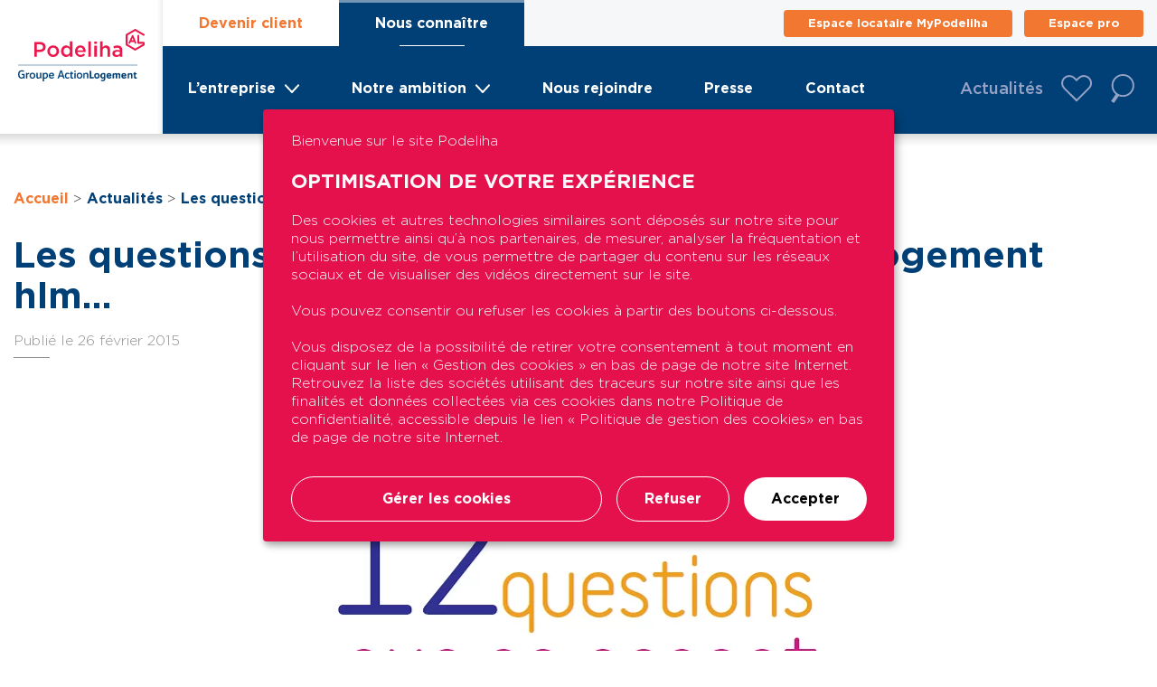

--- FILE ---
content_type: text/html; charset=UTF-8
request_url: https://podeliha.fr/actualites/les-questions-que-se-posent-les-maires-sur-le-logement-hlm/
body_size: 26598
content:
<!doctype html>
<html lang="fr-FR">
<head>
	<meta charset="UTF-8">
	<meta name="viewport" content="width=device-width, initial-scale=1, viewport-fit=cover">
    <meta name="format-detection" content="telephone=no">
	<link rel="profile" href="https://gmpg.org/xfn/11">

    <script src="https://cdn.jsdelivr.net/npm/bootstrap@5.2.3/dist/js/bootstrap.min.js" integrity="sha384-cuYeSxntonz0PPNlHhBs68uyIAVpIIOZZ5JqeqvYYIcEL727kskC66kF92t6Xl2V" crossorigin="anonymous"></script>
    <script src="https://impactco2.fr/scripts/detection.js"></script>

    <!-- Google Tag Manager -->
<!--    <script>(function(w,d,s,l,i){w[l]=w[l]||[];w[l].push({'gtm.start':-->
<!--                new Date().getTime(),event:'gtm.js'});var f=d.getElementsByTagName(s)[0],-->
<!--            j=d.createElement(s),dl=l!='dataLayer'?'&l='+l:'';j.async=true;j.src=-->
<!--            'https://www.googletagmanager.com/gtm.js?id='+i+dl;f.parentNode.insertBefore(j,f);-->
<!--        })(window,document,'script','dataLayer','GTM-M9LKMVP');</script>-->
    <!-- End Google Tag Manager -->

    <!-- Google tag (gtag.js) -->
<!--    <script async src="https://www.googletagmanager.com/gtag/js?id=G-B819R8WLXW"></script>-->
<!--    <script>-->
<!--        window.dataLayer = window.dataLayer || [];-->
<!--        function gtag(){dataLayer.push(arguments);}-->
<!--        gtag('js', new Date());-->
<!---->
<!--        gtag('config', 'G-B819R8WLXW');-->
<!--    </script>-->
<!---->
<!--    <script defer src="https://api.kiprotect.com/v1/privacy-managers/f747eb42ef57d3a7ae0c47bab09d54fa/klaro.js">-->
<!--    </script>-->
	<meta name='robots' content='index, follow, max-image-preview:large, max-snippet:-1, max-video-preview:-1' />

	<!-- This site is optimized with the Yoast SEO plugin v26.7 - https://yoast.com/wordpress/plugins/seo/ -->
	<title>Les questions que se posent les maires sur le logement hlm… - Podeliha</title>
	<link rel="canonical" href="https://podeliha.fr/actualites/les-questions-que-se-posent-les-maires-sur-le-logement-hlm/" />
	<meta property="og:locale" content="fr_FR" />
	<meta property="og:type" content="article" />
	<meta property="og:title" content="Les questions que se posent les maires sur le logement hlm… - Podeliha" />
	<meta property="og:description" content="L’Union sociale pour l’habitat édite un guide pratique à l’usage des collectivités locales, partenaires privilégiés des organismes hlm, pour répondre aux questions les plus fréquentes sur l’habitat social : « Hlm, 12 questions que se posent les maires », une façon simple et concrète d’entrer dans le vif du sujet. Collectivités locales et organismes hlm : des [&hellip;]" />
	<meta property="og:url" content="https://podeliha.fr/actualites/les-questions-que-se-posent-les-maires-sur-le-logement-hlm/" />
	<meta property="og:site_name" content="Podeliha" />
	<meta property="article:publisher" content="https://www.facebook.com/podeliha/" />
	<meta property="article:published_time" content="2015-02-26T16:44:01+00:00" />
	<meta property="og:image" content="https://podeliha.fr/wp-content/uploads/2022/11/balise-og.png" />
	<meta property="og:image:width" content="1200" />
	<meta property="og:image:height" content="630" />
	<meta property="og:image:type" content="image/png" />
	<meta name="author" content="Genesii" />
	<meta name="twitter:card" content="summary_large_image" />
	<meta name="twitter:creator" content="@Podeliha_AL" />
	<meta name="twitter:site" content="@Podeliha_AL" />
	<meta name="twitter:label1" content="Écrit par" />
	<meta name="twitter:data1" content="Genesii" />
	<meta name="twitter:label2" content="Durée de lecture estimée" />
	<meta name="twitter:data2" content="3 minutes" />
	<script type="application/ld+json" class="yoast-schema-graph">{"@context":"https://schema.org","@graph":[{"@type":"Article","@id":"https://podeliha.fr/actualites/les-questions-que-se-posent-les-maires-sur-le-logement-hlm/#article","isPartOf":{"@id":"https://podeliha.fr/actualites/les-questions-que-se-posent-les-maires-sur-le-logement-hlm/"},"author":{"name":"Genesii","@id":"https://podeliha.fr/#/schema/person/e1962c89dc18568ae9924bbbd0b17659"},"headline":"Les questions que se posent les maires sur le logement hlm…","datePublished":"2015-02-26T16:44:01+00:00","mainEntityOfPage":{"@id":"https://podeliha.fr/actualites/les-questions-que-se-posent-les-maires-sur-le-logement-hlm/"},"wordCount":690,"publisher":{"@id":"https://podeliha.fr/#organization"},"image":{"@id":"https://podeliha.fr/actualites/les-questions-que-se-posent-les-maires-sur-le-logement-hlm/#primaryimage"},"thumbnailUrl":"https://podeliha.fr/wp-content/uploads/2015/02/12-questions-que-se-posent-les-maires.png","articleSection":["Institutionnelles"],"inLanguage":"fr-FR"},{"@type":"WebPage","@id":"https://podeliha.fr/actualites/les-questions-que-se-posent-les-maires-sur-le-logement-hlm/","url":"https://podeliha.fr/actualites/les-questions-que-se-posent-les-maires-sur-le-logement-hlm/","name":"Les questions que se posent les maires sur le logement hlm… - Podeliha","isPartOf":{"@id":"https://podeliha.fr/#website"},"primaryImageOfPage":{"@id":"https://podeliha.fr/actualites/les-questions-que-se-posent-les-maires-sur-le-logement-hlm/#primaryimage"},"image":{"@id":"https://podeliha.fr/actualites/les-questions-que-se-posent-les-maires-sur-le-logement-hlm/#primaryimage"},"thumbnailUrl":"https://podeliha.fr/wp-content/uploads/2015/02/12-questions-que-se-posent-les-maires.png","datePublished":"2015-02-26T16:44:01+00:00","breadcrumb":{"@id":"https://podeliha.fr/actualites/les-questions-que-se-posent-les-maires-sur-le-logement-hlm/#breadcrumb"},"inLanguage":"fr-FR","potentialAction":[{"@type":"ReadAction","target":["https://podeliha.fr/actualites/les-questions-que-se-posent-les-maires-sur-le-logement-hlm/"]}]},{"@type":"ImageObject","inLanguage":"fr-FR","@id":"https://podeliha.fr/actualites/les-questions-que-se-posent-les-maires-sur-le-logement-hlm/#primaryimage","url":"https://podeliha.fr/wp-content/uploads/2015/02/12-questions-que-se-posent-les-maires.png","contentUrl":"https://podeliha.fr/wp-content/uploads/2015/02/12-questions-que-se-posent-les-maires.png","width":604,"height":716},{"@type":"BreadcrumbList","@id":"https://podeliha.fr/actualites/les-questions-que-se-posent-les-maires-sur-le-logement-hlm/#breadcrumb","itemListElement":[{"@type":"ListItem","position":1,"name":"Home","item":"https://podeliha.fr/"},{"@type":"ListItem","position":2,"name":"Actualités","item":"https://podeliha.fr/actualites/"},{"@type":"ListItem","position":3,"name":"Les questions que se posent les maires sur le logement hlm…"}]},{"@type":"WebSite","@id":"https://podeliha.fr/#website","url":"https://podeliha.fr/","name":"Podeliha","description":"","publisher":{"@id":"https://podeliha.fr/#organization"},"potentialAction":[{"@type":"SearchAction","target":{"@type":"EntryPoint","urlTemplate":"https://podeliha.fr/?s={search_term_string}"},"query-input":{"@type":"PropertyValueSpecification","valueRequired":true,"valueName":"search_term_string"}}],"inLanguage":"fr-FR"},{"@type":"Organization","@id":"https://podeliha.fr/#organization","name":"Podeliha","url":"https://podeliha.fr/","logo":{"@type":"ImageObject","inLanguage":"fr-FR","@id":"https://podeliha.fr/#/schema/logo/image/","url":"https://podeliha.fr/wp-content/uploads/2022/11/favicon.png","contentUrl":"https://podeliha.fr/wp-content/uploads/2022/11/favicon.png","width":72,"height":72,"caption":"Podeliha"},"image":{"@id":"https://podeliha.fr/#/schema/logo/image/"},"sameAs":["https://www.facebook.com/podeliha/","https://x.com/Podeliha_AL"]},{"@type":"Person","@id":"https://podeliha.fr/#/schema/person/e1962c89dc18568ae9924bbbd0b17659","name":"Genesii","image":{"@type":"ImageObject","inLanguage":"fr-FR","@id":"https://podeliha.fr/#/schema/person/image/","url":"https://secure.gravatar.com/avatar/5d1d640f03340d85a2a69d000dd46dd3e06b81eb3a5971e60cf6df9b6c1062bf?s=96&d=mm&r=g","contentUrl":"https://secure.gravatar.com/avatar/5d1d640f03340d85a2a69d000dd46dd3e06b81eb3a5971e60cf6df9b6c1062bf?s=96&d=mm&r=g","caption":"Genesii"},"sameAs":["https://podeliha.fr"],"url":"https://podeliha.fr/author/netdesign/"}]}</script>
	<!-- / Yoast SEO plugin. -->


<link rel='dns-prefetch' href='//static.addtoany.com' />
<link rel='dns-prefetch' href='//cdnjs.cloudflare.com' />
<link rel="alternate" type="application/rss+xml" title="Podeliha &raquo; Flux" href="https://podeliha.fr/feed/" />
<link rel="alternate" title="oEmbed (JSON)" type="application/json+oembed" href="https://podeliha.fr/wp-json/oembed/1.0/embed?url=https%3A%2F%2Fpodeliha.fr%2Factualites%2Fles-questions-que-se-posent-les-maires-sur-le-logement-hlm%2F" />
<link rel="alternate" title="oEmbed (XML)" type="text/xml+oembed" href="https://podeliha.fr/wp-json/oembed/1.0/embed?url=https%3A%2F%2Fpodeliha.fr%2Factualites%2Fles-questions-que-se-posent-les-maires-sur-le-logement-hlm%2F&#038;format=xml" />
<style id='wp-img-auto-sizes-contain-inline-css' type='text/css'>
img:is([sizes=auto i],[sizes^="auto," i]){contain-intrinsic-size:3000px 1500px}
/*# sourceURL=wp-img-auto-sizes-contain-inline-css */
</style>
<style id='wp-emoji-styles-inline-css' type='text/css'>

	img.wp-smiley, img.emoji {
		display: inline !important;
		border: none !important;
		box-shadow: none !important;
		height: 1em !important;
		width: 1em !important;
		margin: 0 0.07em !important;
		vertical-align: -0.1em !important;
		background: none !important;
		padding: 0 !important;
	}
/*# sourceURL=wp-emoji-styles-inline-css */
</style>
<style id='wp-block-library-inline-css' type='text/css'>
:root{--wp-block-synced-color:#7a00df;--wp-block-synced-color--rgb:122,0,223;--wp-bound-block-color:var(--wp-block-synced-color);--wp-editor-canvas-background:#ddd;--wp-admin-theme-color:#007cba;--wp-admin-theme-color--rgb:0,124,186;--wp-admin-theme-color-darker-10:#006ba1;--wp-admin-theme-color-darker-10--rgb:0,107,160.5;--wp-admin-theme-color-darker-20:#005a87;--wp-admin-theme-color-darker-20--rgb:0,90,135;--wp-admin-border-width-focus:2px}@media (min-resolution:192dpi){:root{--wp-admin-border-width-focus:1.5px}}.wp-element-button{cursor:pointer}:root .has-very-light-gray-background-color{background-color:#eee}:root .has-very-dark-gray-background-color{background-color:#313131}:root .has-very-light-gray-color{color:#eee}:root .has-very-dark-gray-color{color:#313131}:root .has-vivid-green-cyan-to-vivid-cyan-blue-gradient-background{background:linear-gradient(135deg,#00d084,#0693e3)}:root .has-purple-crush-gradient-background{background:linear-gradient(135deg,#34e2e4,#4721fb 50%,#ab1dfe)}:root .has-hazy-dawn-gradient-background{background:linear-gradient(135deg,#faaca8,#dad0ec)}:root .has-subdued-olive-gradient-background{background:linear-gradient(135deg,#fafae1,#67a671)}:root .has-atomic-cream-gradient-background{background:linear-gradient(135deg,#fdd79a,#004a59)}:root .has-nightshade-gradient-background{background:linear-gradient(135deg,#330968,#31cdcf)}:root .has-midnight-gradient-background{background:linear-gradient(135deg,#020381,#2874fc)}:root{--wp--preset--font-size--normal:16px;--wp--preset--font-size--huge:42px}.has-regular-font-size{font-size:1em}.has-larger-font-size{font-size:2.625em}.has-normal-font-size{font-size:var(--wp--preset--font-size--normal)}.has-huge-font-size{font-size:var(--wp--preset--font-size--huge)}.has-text-align-center{text-align:center}.has-text-align-left{text-align:left}.has-text-align-right{text-align:right}.has-fit-text{white-space:nowrap!important}#end-resizable-editor-section{display:none}.aligncenter{clear:both}.items-justified-left{justify-content:flex-start}.items-justified-center{justify-content:center}.items-justified-right{justify-content:flex-end}.items-justified-space-between{justify-content:space-between}.screen-reader-text{border:0;clip-path:inset(50%);height:1px;margin:-1px;overflow:hidden;padding:0;position:absolute;width:1px;word-wrap:normal!important}.screen-reader-text:focus{background-color:#ddd;clip-path:none;color:#444;display:block;font-size:1em;height:auto;left:5px;line-height:normal;padding:15px 23px 14px;text-decoration:none;top:5px;width:auto;z-index:100000}html :where(.has-border-color){border-style:solid}html :where([style*=border-top-color]){border-top-style:solid}html :where([style*=border-right-color]){border-right-style:solid}html :where([style*=border-bottom-color]){border-bottom-style:solid}html :where([style*=border-left-color]){border-left-style:solid}html :where([style*=border-width]){border-style:solid}html :where([style*=border-top-width]){border-top-style:solid}html :where([style*=border-right-width]){border-right-style:solid}html :where([style*=border-bottom-width]){border-bottom-style:solid}html :where([style*=border-left-width]){border-left-style:solid}html :where(img[class*=wp-image-]){height:auto;max-width:100%}:where(figure){margin:0 0 1em}html :where(.is-position-sticky){--wp-admin--admin-bar--position-offset:var(--wp-admin--admin-bar--height,0px)}@media screen and (max-width:600px){html :where(.is-position-sticky){--wp-admin--admin-bar--position-offset:0px}}

/*# sourceURL=wp-block-library-inline-css */
</style><style id='global-styles-inline-css' type='text/css'>
:root{--wp--preset--aspect-ratio--square: 1;--wp--preset--aspect-ratio--4-3: 4/3;--wp--preset--aspect-ratio--3-4: 3/4;--wp--preset--aspect-ratio--3-2: 3/2;--wp--preset--aspect-ratio--2-3: 2/3;--wp--preset--aspect-ratio--16-9: 16/9;--wp--preset--aspect-ratio--9-16: 9/16;--wp--preset--color--black: #000000;--wp--preset--color--cyan-bluish-gray: #abb8c3;--wp--preset--color--white: #ffffff;--wp--preset--color--pale-pink: #f78da7;--wp--preset--color--vivid-red: #cf2e2e;--wp--preset--color--luminous-vivid-orange: #ff6900;--wp--preset--color--luminous-vivid-amber: #fcb900;--wp--preset--color--light-green-cyan: #7bdcb5;--wp--preset--color--vivid-green-cyan: #00d084;--wp--preset--color--pale-cyan-blue: #8ed1fc;--wp--preset--color--vivid-cyan-blue: #0693e3;--wp--preset--color--vivid-purple: #9b51e0;--wp--preset--gradient--vivid-cyan-blue-to-vivid-purple: linear-gradient(135deg,rgb(6,147,227) 0%,rgb(155,81,224) 100%);--wp--preset--gradient--light-green-cyan-to-vivid-green-cyan: linear-gradient(135deg,rgb(122,220,180) 0%,rgb(0,208,130) 100%);--wp--preset--gradient--luminous-vivid-amber-to-luminous-vivid-orange: linear-gradient(135deg,rgb(252,185,0) 0%,rgb(255,105,0) 100%);--wp--preset--gradient--luminous-vivid-orange-to-vivid-red: linear-gradient(135deg,rgb(255,105,0) 0%,rgb(207,46,46) 100%);--wp--preset--gradient--very-light-gray-to-cyan-bluish-gray: linear-gradient(135deg,rgb(238,238,238) 0%,rgb(169,184,195) 100%);--wp--preset--gradient--cool-to-warm-spectrum: linear-gradient(135deg,rgb(74,234,220) 0%,rgb(151,120,209) 20%,rgb(207,42,186) 40%,rgb(238,44,130) 60%,rgb(251,105,98) 80%,rgb(254,248,76) 100%);--wp--preset--gradient--blush-light-purple: linear-gradient(135deg,rgb(255,206,236) 0%,rgb(152,150,240) 100%);--wp--preset--gradient--blush-bordeaux: linear-gradient(135deg,rgb(254,205,165) 0%,rgb(254,45,45) 50%,rgb(107,0,62) 100%);--wp--preset--gradient--luminous-dusk: linear-gradient(135deg,rgb(255,203,112) 0%,rgb(199,81,192) 50%,rgb(65,88,208) 100%);--wp--preset--gradient--pale-ocean: linear-gradient(135deg,rgb(255,245,203) 0%,rgb(182,227,212) 50%,rgb(51,167,181) 100%);--wp--preset--gradient--electric-grass: linear-gradient(135deg,rgb(202,248,128) 0%,rgb(113,206,126) 100%);--wp--preset--gradient--midnight: linear-gradient(135deg,rgb(2,3,129) 0%,rgb(40,116,252) 100%);--wp--preset--font-size--small: 13px;--wp--preset--font-size--medium: 20px;--wp--preset--font-size--large: 36px;--wp--preset--font-size--x-large: 42px;--wp--preset--spacing--20: 0.44rem;--wp--preset--spacing--30: 0.67rem;--wp--preset--spacing--40: 1rem;--wp--preset--spacing--50: 1.5rem;--wp--preset--spacing--60: 2.25rem;--wp--preset--spacing--70: 3.38rem;--wp--preset--spacing--80: 5.06rem;--wp--preset--shadow--natural: 6px 6px 9px rgba(0, 0, 0, 0.2);--wp--preset--shadow--deep: 12px 12px 50px rgba(0, 0, 0, 0.4);--wp--preset--shadow--sharp: 6px 6px 0px rgba(0, 0, 0, 0.2);--wp--preset--shadow--outlined: 6px 6px 0px -3px rgb(255, 255, 255), 6px 6px rgb(0, 0, 0);--wp--preset--shadow--crisp: 6px 6px 0px rgb(0, 0, 0);}:where(.is-layout-flex){gap: 0.5em;}:where(.is-layout-grid){gap: 0.5em;}body .is-layout-flex{display: flex;}.is-layout-flex{flex-wrap: wrap;align-items: center;}.is-layout-flex > :is(*, div){margin: 0;}body .is-layout-grid{display: grid;}.is-layout-grid > :is(*, div){margin: 0;}:where(.wp-block-columns.is-layout-flex){gap: 2em;}:where(.wp-block-columns.is-layout-grid){gap: 2em;}:where(.wp-block-post-template.is-layout-flex){gap: 1.25em;}:where(.wp-block-post-template.is-layout-grid){gap: 1.25em;}.has-black-color{color: var(--wp--preset--color--black) !important;}.has-cyan-bluish-gray-color{color: var(--wp--preset--color--cyan-bluish-gray) !important;}.has-white-color{color: var(--wp--preset--color--white) !important;}.has-pale-pink-color{color: var(--wp--preset--color--pale-pink) !important;}.has-vivid-red-color{color: var(--wp--preset--color--vivid-red) !important;}.has-luminous-vivid-orange-color{color: var(--wp--preset--color--luminous-vivid-orange) !important;}.has-luminous-vivid-amber-color{color: var(--wp--preset--color--luminous-vivid-amber) !important;}.has-light-green-cyan-color{color: var(--wp--preset--color--light-green-cyan) !important;}.has-vivid-green-cyan-color{color: var(--wp--preset--color--vivid-green-cyan) !important;}.has-pale-cyan-blue-color{color: var(--wp--preset--color--pale-cyan-blue) !important;}.has-vivid-cyan-blue-color{color: var(--wp--preset--color--vivid-cyan-blue) !important;}.has-vivid-purple-color{color: var(--wp--preset--color--vivid-purple) !important;}.has-black-background-color{background-color: var(--wp--preset--color--black) !important;}.has-cyan-bluish-gray-background-color{background-color: var(--wp--preset--color--cyan-bluish-gray) !important;}.has-white-background-color{background-color: var(--wp--preset--color--white) !important;}.has-pale-pink-background-color{background-color: var(--wp--preset--color--pale-pink) !important;}.has-vivid-red-background-color{background-color: var(--wp--preset--color--vivid-red) !important;}.has-luminous-vivid-orange-background-color{background-color: var(--wp--preset--color--luminous-vivid-orange) !important;}.has-luminous-vivid-amber-background-color{background-color: var(--wp--preset--color--luminous-vivid-amber) !important;}.has-light-green-cyan-background-color{background-color: var(--wp--preset--color--light-green-cyan) !important;}.has-vivid-green-cyan-background-color{background-color: var(--wp--preset--color--vivid-green-cyan) !important;}.has-pale-cyan-blue-background-color{background-color: var(--wp--preset--color--pale-cyan-blue) !important;}.has-vivid-cyan-blue-background-color{background-color: var(--wp--preset--color--vivid-cyan-blue) !important;}.has-vivid-purple-background-color{background-color: var(--wp--preset--color--vivid-purple) !important;}.has-black-border-color{border-color: var(--wp--preset--color--black) !important;}.has-cyan-bluish-gray-border-color{border-color: var(--wp--preset--color--cyan-bluish-gray) !important;}.has-white-border-color{border-color: var(--wp--preset--color--white) !important;}.has-pale-pink-border-color{border-color: var(--wp--preset--color--pale-pink) !important;}.has-vivid-red-border-color{border-color: var(--wp--preset--color--vivid-red) !important;}.has-luminous-vivid-orange-border-color{border-color: var(--wp--preset--color--luminous-vivid-orange) !important;}.has-luminous-vivid-amber-border-color{border-color: var(--wp--preset--color--luminous-vivid-amber) !important;}.has-light-green-cyan-border-color{border-color: var(--wp--preset--color--light-green-cyan) !important;}.has-vivid-green-cyan-border-color{border-color: var(--wp--preset--color--vivid-green-cyan) !important;}.has-pale-cyan-blue-border-color{border-color: var(--wp--preset--color--pale-cyan-blue) !important;}.has-vivid-cyan-blue-border-color{border-color: var(--wp--preset--color--vivid-cyan-blue) !important;}.has-vivid-purple-border-color{border-color: var(--wp--preset--color--vivid-purple) !important;}.has-vivid-cyan-blue-to-vivid-purple-gradient-background{background: var(--wp--preset--gradient--vivid-cyan-blue-to-vivid-purple) !important;}.has-light-green-cyan-to-vivid-green-cyan-gradient-background{background: var(--wp--preset--gradient--light-green-cyan-to-vivid-green-cyan) !important;}.has-luminous-vivid-amber-to-luminous-vivid-orange-gradient-background{background: var(--wp--preset--gradient--luminous-vivid-amber-to-luminous-vivid-orange) !important;}.has-luminous-vivid-orange-to-vivid-red-gradient-background{background: var(--wp--preset--gradient--luminous-vivid-orange-to-vivid-red) !important;}.has-very-light-gray-to-cyan-bluish-gray-gradient-background{background: var(--wp--preset--gradient--very-light-gray-to-cyan-bluish-gray) !important;}.has-cool-to-warm-spectrum-gradient-background{background: var(--wp--preset--gradient--cool-to-warm-spectrum) !important;}.has-blush-light-purple-gradient-background{background: var(--wp--preset--gradient--blush-light-purple) !important;}.has-blush-bordeaux-gradient-background{background: var(--wp--preset--gradient--blush-bordeaux) !important;}.has-luminous-dusk-gradient-background{background: var(--wp--preset--gradient--luminous-dusk) !important;}.has-pale-ocean-gradient-background{background: var(--wp--preset--gradient--pale-ocean) !important;}.has-electric-grass-gradient-background{background: var(--wp--preset--gradient--electric-grass) !important;}.has-midnight-gradient-background{background: var(--wp--preset--gradient--midnight) !important;}.has-small-font-size{font-size: var(--wp--preset--font-size--small) !important;}.has-medium-font-size{font-size: var(--wp--preset--font-size--medium) !important;}.has-large-font-size{font-size: var(--wp--preset--font-size--large) !important;}.has-x-large-font-size{font-size: var(--wp--preset--font-size--x-large) !important;}
/*# sourceURL=global-styles-inline-css */
</style>

<style id='classic-theme-styles-inline-css' type='text/css'>
/*! This file is auto-generated */
.wp-block-button__link{color:#fff;background-color:#32373c;border-radius:9999px;box-shadow:none;text-decoration:none;padding:calc(.667em + 2px) calc(1.333em + 2px);font-size:1.125em}.wp-block-file__button{background:#32373c;color:#fff;text-decoration:none}
/*# sourceURL=/wp-includes/css/classic-themes.min.css */
</style>
<link rel='stylesheet' id='contact-form-7-css' href='https://podeliha.fr/wp-content/plugins/contact-form-7/includes/css/styles.css?ver=6.1.4' type='text/css' media='all' />
<link rel='stylesheet' id='genesii-starter-style-pret-css' href='https://podeliha.fr/wp-content/plugins/gii-podeliha-calcul-pret/css/style.css?ver=6.9' type='text/css' media='all' />
<link rel='stylesheet' id='leaflet-css' href='https://cdnjs.cloudflare.com/ajax/libs/leaflet/1.7.1/leaflet.css?ver=1768928439' type='text/css' media='' />
<link rel='stylesheet' id='wpa-css-css' href='https://podeliha.fr/wp-content/plugins/honeypot/includes/css/wpa.css?ver=2.3.04' type='text/css' media='all' />
<link rel='stylesheet' id='genesii-starter-style-css' href='https://podeliha.fr/wp-content/themes/podeliha/style.css?ver=6.9' type='text/css' media='all' />
<link rel='stylesheet' id='genesii-starter-styles-css' href='https://podeliha.fr/wp-content/themes/podeliha/dist/css/styles.css?ver=6.9' type='text/css' media='all' />
<link rel='stylesheet' id='simple-favorites-css' href='https://podeliha.fr/wp-content/plugins/favorites/assets/css/favorites.css?ver=2.3.6' type='text/css' media='all' />
<link rel='stylesheet' id='addtoany-css' href='https://podeliha.fr/wp-content/plugins/add-to-any/addtoany.min.css?ver=1.16' type='text/css' media='all' />
<script type="text/javascript" id="addtoany-core-js-before">
/* <![CDATA[ */
window.a2a_config=window.a2a_config||{};a2a_config.callbacks=[];a2a_config.overlays=[];a2a_config.templates={};a2a_localize = {
	Share: "Partager",
	Save: "Enregistrer",
	Subscribe: "S'abonner",
	Email: "E-mail",
	Bookmark: "Marque-page",
	ShowAll: "Montrer tout",
	ShowLess: "Montrer moins",
	FindServices: "Trouver des service(s)",
	FindAnyServiceToAddTo: "Trouver instantan&eacute;ment des services &agrave; ajouter &agrave;",
	PoweredBy: "Propuls&eacute; par",
	ShareViaEmail: "Partager par e-mail",
	SubscribeViaEmail: "S’abonner par e-mail",
	BookmarkInYourBrowser: "Ajouter un signet dans votre navigateur",
	BookmarkInstructions: "Appuyez sur Ctrl+D ou \u2318+D pour mettre cette page en signet",
	AddToYourFavorites: "Ajouter &agrave; vos favoris",
	SendFromWebOrProgram: "Envoyer depuis n’importe quelle adresse e-mail ou logiciel e-mail",
	EmailProgram: "Programme d’e-mail",
	More: "Plus&#8230;",
	ThanksForSharing: "Merci de partager !",
	ThanksForFollowing: "Merci de nous suivre !"
};


//# sourceURL=addtoany-core-js-before
/* ]]> */
</script>
<script type="text/javascript" defer src="https://static.addtoany.com/menu/page.js" id="addtoany-core-js"></script>
<script type="text/javascript" src="https://podeliha.fr/wp-includes/js/jquery/jquery.min.js?ver=3.7.1" id="jquery-core-js"></script>
<script type="text/javascript" src="https://podeliha.fr/wp-includes/js/jquery/jquery-migrate.min.js?ver=3.4.1" id="jquery-migrate-js"></script>
<script type="text/javascript" defer src="https://podeliha.fr/wp-content/plugins/add-to-any/addtoany.min.js?ver=1.1" id="addtoany-jquery-js"></script>
<script type="text/javascript" src="https://podeliha.fr/wp-includes/js/dist/hooks.min.js?ver=dd5603f07f9220ed27f1" id="wp-hooks-js"></script>
<script type="text/javascript" src="https://podeliha.fr/wp-includes/js/dist/i18n.min.js?ver=c26c3dc7bed366793375" id="wp-i18n-js"></script>
<script type="text/javascript" id="wp-i18n-js-after">
/* <![CDATA[ */
wp.i18n.setLocaleData( { 'text direction\u0004ltr': [ 'ltr' ] } );
//# sourceURL=wp-i18n-js-after
/* ]]> */
</script>
<script type="text/javascript" src="https://podeliha.fr/wp-content/plugins/gii-podeliha-calcul-pret/js/script.js?ver=6.9" id="genesii-starter-script-pret-js"></script>
<script type="text/javascript" src="https://podeliha.fr/wp-includes/js/jquery/ui/core.min.js?ver=1.13.3" id="jquery-ui-core-js"></script>
<script type="text/javascript" src="https://podeliha.fr/wp-includes/js/jquery/ui/mouse.min.js?ver=1.13.3" id="jquery-ui-mouse-js"></script>
<script type="text/javascript" src="https://podeliha.fr/wp-includes/js/jquery/ui/sortable.min.js?ver=1.13.3" id="jquery-ui-sortable-js"></script>
<script type="text/javascript" src="https://podeliha.fr/wp-includes/js/jquery/ui/resizable.min.js?ver=1.13.3" id="jquery-ui-resizable-js"></script>
<script type="text/javascript" src="https://podeliha.fr/wp-content/plugins/advanced-custom-fields-pro/assets/build/js/acf.min.js?ver=6.7.0.2" id="acf-js"></script>
<script type="text/javascript" src="https://podeliha.fr/wp-includes/js/dist/dom-ready.min.js?ver=f77871ff7694fffea381" id="wp-dom-ready-js"></script>
<script type="text/javascript" id="wp-a11y-js-translations">
/* <![CDATA[ */
( function( domain, translations ) {
	var localeData = translations.locale_data[ domain ] || translations.locale_data.messages;
	localeData[""].domain = domain;
	wp.i18n.setLocaleData( localeData, domain );
} )( "default", {"translation-revision-date":"2025-12-10 11:15:06+0000","generator":"GlotPress\/4.0.3","domain":"messages","locale_data":{"messages":{"":{"domain":"messages","plural-forms":"nplurals=2; plural=n > 1;","lang":"fr"},"Notifications":["Notifications"]}},"comment":{"reference":"wp-includes\/js\/dist\/a11y.js"}} );
//# sourceURL=wp-a11y-js-translations
/* ]]> */
</script>
<script type="text/javascript" src="https://podeliha.fr/wp-includes/js/dist/a11y.min.js?ver=cb460b4676c94bd228ed" id="wp-a11y-js"></script>
<script type="text/javascript" src="https://podeliha.fr/wp-content/plugins/advanced-custom-fields-pro/assets/build/js/acf-input.min.js?ver=6.7.0.2" id="acf-input-js"></script>
<script type="text/javascript" src="https://podeliha.fr/wp-content/plugins/ACF-Conditional-Taxonomy-Rules/includes/input_conditional_taxonomy.js?ver=3.0.0" id="acf-input-conditional-taxonomy-js"></script>
<script type="text/javascript" id="favorites-js-extra">
/* <![CDATA[ */
var favorites_data = {"ajaxurl":"https://podeliha.fr/wp-admin/admin-ajax.php","nonce":"c4f887711e","favorite":"Favori","favorited":"Favoris","includecount":"","indicate_loading":"1","loading_text":"Chargement","loading_image":"","loading_image_active":"","loading_image_preload":"","cache_enabled":"1","button_options":{"button_type":"custom","custom_colors":false,"box_shadow":false,"include_count":false,"default":{"background_default":false,"border_default":false,"text_default":false,"icon_default":false,"count_default":false},"active":{"background_active":false,"border_active":false,"text_active":false,"icon_active":false,"count_active":false}},"authentication_modal_content":"\u003Cp\u003EConnectez-vous pour enregistrer vos favoris.\u003C/p\u003E\u003Cp\u003E\u003Ca href=\"#\" data-favorites-modal-close\u003EIgnorer cet avertissement\u003C/a\u003E\u003C/p\u003E","authentication_redirect":"","dev_mode":"","logged_in":"","user_id":"0","authentication_redirect_url":"https://podeliha.fr/8154_1077/"};
//# sourceURL=favorites-js-extra
/* ]]> */
</script>
<script type="text/javascript" src="https://podeliha.fr/wp-content/plugins/favorites/assets/js/favorites.min.js?ver=2.3.6" id="favorites-js"></script>
<link rel="https://api.w.org/" href="https://podeliha.fr/wp-json/" /><link rel="alternate" title="JSON" type="application/json" href="https://podeliha.fr/wp-json/wp/v2/posts/6225" /><link rel="EditURI" type="application/rsd+xml" title="RSD" href="https://podeliha.fr/xmlrpc.php?rsd" />
<meta name="generator" content="WordPress 6.9" />
<link rel='shortlink' href='https://podeliha.fr/?p=6225' />
<link rel="icon" href="https://podeliha.fr/wp-content/uploads/2022/11/favicon.png" sizes="32x32" />
<link rel="icon" href="https://podeliha.fr/wp-content/uploads/2022/11/favicon.png" sizes="192x192" />
<link rel="apple-touch-icon" href="https://podeliha.fr/wp-content/uploads/2022/11/favicon.png" />
<meta name="msapplication-TileImage" content="https://podeliha.fr/wp-content/uploads/2022/11/favicon.png" />

    <script src="https://cdn.jsdelivr.net/gh/AmauriC/tarteaucitron.js@1.9.6/tarteaucitron.js?locale=fr"></script>

    <script type="text/javascript">
        // tarteaucitron.init({
        //     "privacyUrl": "", /* Privacy policy url */
        //
        //     "hashtag": "#tarteaucitron", /* Open the panel with this hashtag */
        //     "cookieName": "tarteaucitron", /* Cookie name */
        //
        //     "orientation": "bottom", /* Banner position (top - bottom) */
        //
        //     "groupServices": false, /* Group services by category */
        //
        //     "showAlertSmall": false, /* Show the small banner on bottom right */
        //     "cookieslist": false, /* Show the cookie list */
        //
        //     "closePopup": false, /* Show a close X on the banner */
        //
        //     "showIcon": false, /* Show cookie icon to manage cookies */
        //     //"iconSrc": "", /* Optionnal: URL or base64 encoded image */
        //     "iconPosition": "BottomLeft", /* BottomRight, BottomLeft, TopRight and TopLeft */
        //
        //     "adblocker": false, /* Show a Warning if an adblocker is detected */
        //
        //     "DenyAllCta" : true, /* Show the deny all button */
        //     "AcceptAllCta" : true, /* Show the accept all button when highPrivacy on */
        //     "highPrivacy": true, /* HIGHLY RECOMMANDED Disable auto consent */
        //
        //     "handleBrowserDNTRequest": false, /* If Do Not Track == 1, disallow all */
        //
        //     "removeCredit": false, /* Remove credit link */
        //     "moreInfoLink": true, /* Show more info link */
        //
        //     "useExternalCss": false, /* If false, the tarteaucitron.css file will be loaded */
        //     "useExternalJs": false, /* If false, the tarteaucitron.js file will be loaded */
        //
        //     //"cookieDomain": ".my-multisite-domaine.fr", /* Shared cookie for multisite */
        //
        //     "readmoreLink": "", /* Change the default readmore link */
        //
        //     "mandatory": true, /* Show a message about mandatory cookies */
        // });

		// tarteaucitron.user.googlemapsKey = 'AIzaSyDw-P5H9s2xSoMpuAQ_CLs4VuN1NBV2Y-Y';
        // (tarteaucitron.job = tarteaucitron.job || []).push('googlemaps');
    </script>

	<style>.tarteaucitronSelfLink { display:none !important; }</style>

    <!-- Matomo -->
    <script>
        var _paq = window._paq = window._paq || [];
        /* tracker methods like "setCustomDimension" should be called before "trackPageView" */
        _paq.push(['trackPageView']);
        _paq.push(['enableLinkTracking']);
        (function() {
            var u="https://podeliha.matomo.cloud/";
            _paq.push(['setTrackerUrl', u+'matomo.php']);
            _paq.push(['setSiteId', '1']);
            var d=document, g=d.createElement('script'), s=d.getElementsByTagName('script')[0];
            g.async=true; g.src='//cdn.matomo.cloud/podeliha.matomo.cloud/matomo.js'; s.parentNode.insertBefore(g,s);
        })();
    </script>
    <!-- End Matomo Code -->

</head>
<body class="wp-singular post-template-default single single-post postid-6225 single-format-standard wp-custom-logo wp-theme-podeliha">
<div id="page" class="site ">

    <header id="masthead" class="menu site-header position-relative">
    <div class="menu__left">

        <a href="https://podeliha.fr">
            <svg xmlns="http://www.w3.org/2000/svg" width="206.797" height="85.117" viewBox="0 0 206.797 85.117">
                <g id="Groupe_50" data-name="Groupe 50" transform="translate(977.797 1440)">
                    <path id="Tracé_8" data-name="Tracé 8"
                          d="M-12.01-8.622h-7.24v-9.889a1.515,1.515,0,0,0-1.514-1.512,1.515,1.515,0,0,0-1.511,1.512v11.4A1.513,1.513,0,0,0-20.765-5.6h7.242v.7l-.066.035-12.334,7.1-.065-.035L-38.293-4.929V-19.251l.065-.035L-25.9-26.4l.065.037,13.083,7.55a1.472,1.472,0,0,0,1.141.155,1.477,1.477,0,0,0,.921-.706,1.487,1.487,0,0,0,.154-1.146,1.5,1.5,0,0,0-.705-.918l-13.9-8.029a1.509,1.509,0,0,0-.755-.2,1.5,1.5,0,0,0-.753.2L-40.56-21.432a1.511,1.511,0,0,0-.758,1.308l0,15.833a2.286,2.286,0,0,0,.247,1.07,1.675,1.675,0,0,0,.45.43l13.934,8.078a1.537,1.537,0,0,0,1.508,0L-11.257-2.72A1.509,1.509,0,0,0-10.5-4.031V-7.11a1.514,1.514,0,0,0-1.51-1.512"
                          transform="translate(-760.515 -1410.338)" fill="#ea184c"/>
                    <path id="Tracé_9" data-name="Tracé 9"
                          d="M-1.94-3.56l1.8-3.947L1.443-3.56ZM-.07-12.247a1.338,1.338,0,0,0-1.215.786L-6.552.114a1.34,1.34,0,0,0,.665,1.775,1.346,1.346,0,0,0,1.775-.665l.97-2.131.206.019a.494.494,0,0,0,.051,0h5.4L3.35,1.168a1.328,1.328,0,0,0,1.243.84,1.294,1.294,0,0,0,.494-.1A1.334,1.334,0,0,0,5.833.166L1.175-11.408A1.353,1.353,0,0,0-.07-12.247"
                          transform="translate(-790.505 -1417.942)" fill="#ea184c"/>
                    <path id="Tracé_10" data-name="Tracé 10"
                          d="M-2.686-4.516v1.741a.259.259,0,0,1-.262.257H-8.984a.256.256,0,0,1-.255-.257V-15.316a.214.214,0,0,1,.31-.2l1.885.926a.567.567,0,0,1,.32.505v9.306h3.776a.262.262,0,0,1,.262.26"
                          transform="translate(-851.393 -1356.975)" fill="#004076"/>
                    <path id="Tracé_11" data-name="Tracé 11"
                          d="M-2.725-1.851c0-1.929-.894-2.388-2.107-2.388s-2.086.459-2.086,2.388c0,1.909.881,2.4,2.086,2.4s2.107-.492,2.107-2.4m-6.651,0c0-3.289,2.015-4.518,4.544-4.518S-.278-5.034-.278-1.851A4.257,4.257,0,0,1-4.832,2.664,4.255,4.255,0,0,1-9.376-1.851"
                          transform="translate(-844.132 -1361.983)" fill="#004076"/>
                    <path id="Tracé_12" data-name="Tracé 12"
                          d="M-2.393-2.432V-6.207c-.494-.029-1-.029-1.377-.029-1.19,0-2,.545-2,2.388,0,.933.311,2.363,1.531,2.363a2.914,2.914,0,0,0,1.844-.947M.02-7.927V-.641C.02,3.46-1.187,4.8-4.735,4.8A8.407,8.407,0,0,1-7.15,4.391c-.121-.038-.258-.121-.237-.261l.22-1.27c.035-.193.1-.331.26-.279a8.414,8.414,0,0,0,1.979.223c2.087,0,2.534-.585,2.534-2.927V-.3A3.308,3.308,0,0,1-4.6.668c-2.741,0-3.635-2.5-3.635-4.516a4.217,4.217,0,0,1,4.48-4.518c.378,0,.942.019,1.531.055a.187.187,0,0,1,.089-.016l.43.031c.536.038,1.053.067,1.465.109.189.018.257.084.257.259"
                          transform="translate(-835.107 -1359.987)" fill="#004076"/>
                    <path id="Tracé_13" data-name="Tracé 13"
                          d="M-2.452-1.463C-2.609-2.673-3.112-2.9-4.245-2.9A1.484,1.484,0,0,0-5.939-1.463Zm2.427,0C-.025-.289-.4.364-1.68.364L-5.953.417C-5.73,1.674-4.847,1.93-3.607,1.884A4.442,4.442,0,0,0-1.23,1.035c.138-.1.294-.035.4.138L-.144,2.4c.07.154-.07.277-.153.326A5.584,5.584,0,0,1-3.968,4,4.168,4.168,0,0,1-8.435-.516c0-3.032,1.762-4.517,4.311-4.517a3.881,3.881,0,0,1,4.1,3.57"
                          transform="translate(-825.029 -1363.319)" fill="#004076"/>
                    <path id="Tracé_14" data-name="Tracé 14"
                          d="M-2.448-1.463C-2.6-2.673-3.1-2.9-4.238-2.9A1.475,1.475,0,0,0-5.926-1.463Zm2.434,0C-.014-.289-.391.364-1.669.364L-5.943.417c.228,1.257,1.1,1.514,2.345,1.468a4.423,4.423,0,0,0,2.376-.849c.138-.1.294-.035.4.138L-.136,2.4c.068.154-.067.277-.157.326A5.557,5.557,0,0,1-3.962,4,4.164,4.164,0,0,1-8.422-.516c0-3.032,1.753-4.517,4.308-4.517a3.878,3.878,0,0,1,4.1,3.57"
                          transform="translate(-800.656 -1363.319)" fill="#004076"/>
                    <path id="Tracé_15" data-name="Tracé 15"
                          d="M-2.272-4.314a6.3,6.3,0,0,1-2,.345A2.383,2.383,0,0,1-6.922-6.551v-4.263H-7.56a.226.226,0,0,1-.257-.255v-1.121l.9-.494V-13.6c0-.172.153-.264.309-.347l1.743-.86c.186-.1.356.021.356.245v1.739h1.778a.23.23,0,0,1,.26.259v1.5a.228.228,0,0,1-.26.255H-4.514V-7a.9.9,0,0,0,1,1,4.161,4.161,0,0,0,.985-.152c.155-.055.242.084.255.271l.244,1.309c0,.144-.119.21-.244.259"
                          transform="translate(-781.461 -1355.35)" fill="#004076"/>
                    <path id="Tracé_16" data-name="Tracé 16"
                          d="M-4.04,0A4.852,4.852,0,0,0-6.776,1.136,2.021,2.021,0,0,0-8.828,0,4.426,4.426,0,0,0-11.48,1.208V.228a.218.218,0,0,0-.313-.2l-1.77.882a.583.583,0,0,0-.331.511L-13.9,8.6a.23.23,0,0,0,.262.257h1.909a.214.214,0,0,0,.236-.218A.094.094,0,0,0-11.48,8.6V2.947a2.2,2.2,0,0,1,1.53-.789c.775,0,1.087.222,1.087,2.295V8.6a.226.226,0,0,0,.256.257h1.895A.229.229,0,0,0-6.449,8.6V2.842A2.338,2.338,0,0,1-4.92,2.157c.743,0,1.11.084,1.11,1.722V8.6a.225.225,0,0,0,.255.257h1.894A.225.225,0,0,0-1.4,8.6V3.1C-1.4.951-2.37,0-4.04,0"
                          transform="translate(-809.404 -1368.352)" fill="#004076"/>
                    <path id="Tracé_17" data-name="Tracé 17"
                          d="M-2.1,0A4.884,4.884,0,0,0-4.813,1.155V.228a.216.216,0,0,0-.311-.2L-6.9.911a.591.591,0,0,0-.331.511V8.6a.225.225,0,0,0,.254.257h1.915a.215.215,0,0,0,.224-.16.3.3,0,0,0,.021-.1V3.066a2.793,2.793,0,0,1,1.87-.909c.832,0,1.379.309,1.379,1.9V8.6a.228.228,0,0,0,.262.257H.589A.226.226,0,0,0,.849,8.6V3.347C.849,1-.152,0-2.1,0"
                          transform="translate(-791.598 -1368.352)" fill="#004076"/>
                    <path id="Tracé_18" data-name="Tracé 18"
                          d="M-4.37-5.509h-.7a1.078,1.078,0,0,1-1.123-.884A5.873,5.873,0,0,1-9.27-5.317c-3.7,0-5.765-2.215-5.765-6.818s2.246-6.817,5.95-6.817a7.1,7.1,0,0,1,3.754.905.254.254,0,0,1,.074.328l-.7,1.275c-.09.188-.293.188-.478.07A5.387,5.387,0,0,0-9.1-17.053c-2.083,0-3.688,1.524-3.688,4.918s1.419,4.918,3.5,4.918A5.349,5.349,0,0,0-6.454-8.324v-2.761H-9.048a.247.247,0,0,1-.277-.279v-1.4a.242.242,0,0,1,.277-.271h4.5a.242.242,0,0,1,.276.271v5a9.748,9.748,0,0,0,.184,1.992c.035.179-.094.267-.277.267"
                          transform="translate(-962.762 -1353.984)" fill="#004076"/>
                    <path id="Tracé_19" data-name="Tracé 19"
                          d="M-2.06-.1l-.016,1.768c0,.183-.089.256-.274.275-1.623.2-2.656.425-2.656,1.345V8.761c0,.181-.089.267-.275.267H-6.808c-.187,0-.279-.087-.279-.267V.1a.244.244,0,0,1,.279-.275H-6.2a1.109,1.109,0,0,1,1.2,1.193v.057a6.708,6.708,0,0,1,2.583-1.4C-2.2-.4-2.06-.3-2.06-.1"
                          transform="translate(-957.752 -1368.522)" fill="#004076"/>
                    <path id="Tracé_20" data-name="Tracé 20"
                          d="M-2.966-1.962c0-2.244-1.029-2.967-2.557-2.967s-2.561.724-2.561,2.967S-7.05,1-5.523,1-2.966.266-2.966-1.962m-7.239,0c0-3.48,2.008-4.789,4.682-4.789S-.848-5.33-.848-1.962A4.42,4.42,0,0,1-5.523,2.831,4.421,4.421,0,0,1-10.2-1.962"
                          transform="translate(-948.782 -1362.132)" fill="#004076"/>
                    <path id="Tracé_21" data-name="Tracé 21"
                          d="M-3.26-3.772h-.605c-.74,0-1.07-.459-1.2-1.193v-.021A5.011,5.011,0,0,1-8.177-3.58c-1.973,0-3.039-1.109-3.039-3.579V-12.7a.242.242,0,0,1,.275-.274h1.526a.244.244,0,0,1,.279.274v4.607c0,2.318.606,2.65,1.953,2.65A2.855,2.855,0,0,0-5.248-6.456V-12.7a.242.242,0,0,1,.275-.274h1.531a.242.242,0,0,1,.273.274v6.67a9.748,9.748,0,0,0,.184,1.992c.04.179-.091.267-.275.267"
                          transform="translate(-936.704 -1355.721)" fill="#004076"/>
                    <path id="Tracé_22" data-name="Tracé 22"
                          d="M-2.641-1.962c0-1.178-.314-2.925-1.987-2.925A3.922,3.922,0,0,0-7.009-3.6V.947C-6.343.983-5.682,1-5.165,1c1.548,0,2.524-.81,2.524-2.966m2.115,0c0,3.057-1.914,4.793-4.657,4.793-.48,0-1.142-.021-1.827-.057v4.2a.243.243,0,0,1-.272.276H-8.81a.244.244,0,0,1-.277-.276V-6.29a.242.242,0,0,1,.277-.275H-8.2a1.1,1.1,0,0,1,1.194,1.1,3.913,3.913,0,0,1,2.727-1.29c2.933,0,3.757,2.671,3.757,4.789"
                          transform="translate(-928.395 -1362.132)" fill="#004076"/>
                    <path id="Tracé_23" data-name="Tracé 23"
                          d="M-2.712-1.625C-2.844-3.2-3.433-3.769-4.979-3.769c-1.307,0-2.027.612-2.21,2.144Zm2.1,0v.017c0,.994-.35,1.582-1.492,1.582L-7.189,0c.2,1.718,1.25,2.219,2.817,2.16A4.849,4.849,0,0,0-1.736,1.19c.146-.113.294-.018.4.164l.551.977c.075.143-.052.276-.164.348A5.859,5.859,0,0,1-4.723,3.991c-2.1,0-4.606-1.124-4.606-4.793,0-3.2,1.77-4.789,4.442-4.789A3.983,3.983,0,0,1-.615-1.625"
                          transform="translate(-918.308 -1363.292)" fill="#004076"/>
                    <path id="Tracé_24" data-name="Tracé 24"
                          d="M-3.2-3.4-5.147-9.261-7.1-3.4ZM.454,1.567H-1.3a.3.3,0,0,1-.311-.218l-.938-2.8h-5.2l-.934,2.8A.3.3,0,0,1-9,1.567h-1.748c-.206,0-.3-.124-.226-.316l4.608-12.716a.3.3,0,0,1,.314-.226h1.805a.3.3,0,0,1,.314.226L.675,1.252c.074.192-.018.316-.221.316"
                          transform="translate(-902.405 -1361.06)" fill="#004076"/>
                    <path id="Tracé_25" data-name="Tracé 25"
                          d="M-3.01-3.434a5.138,5.138,0,0,1-3.369,1.2c-1.876-.021-3.976-1.09-3.976-4.807,0-3.684,2.137-4.774,3.976-4.774a5.855,5.855,0,0,1,3.206.885c.146.094.146.224.054.387l-.477.955a.385.385,0,0,1-.555.152,4.684,4.684,0,0,0-2.042-.557c-1.342,0-2.044.98-2.044,2.954s.7,2.979,2.044,2.979a4.5,4.5,0,0,0,2.246-.753c.2-.143.369-.13.479.035l.592.98c.071.124-.021.271-.134.365"
                          transform="translate(-890.959 -1357.068)" fill="#004076"/>
                    <path id="Tracé_26" data-name="Tracé 26"
                          d="M-2.342-4.608a6.6,6.6,0,0,1-2.1.37c-1.731,0-2.538-.977-2.538-2.768v-4.9h-.8a.245.245,0,0,1-.278-.274V-13.1l1.075-.419v-1.164a.456.456,0,0,1,.272-.4l1.457-.719c.2-.111.35,0,.35.238v1.937h2.061a.244.244,0,0,1,.277.274v1.18a.245.245,0,0,1-.277.274H-4.9v4.423c0,1.1.348,1.489,1.142,1.475a4.625,4.625,0,0,0,1.214-.209c.162-.049.239.094.278.3l.181,1.027c.018.143-.129.225-.255.28"
                          transform="translate(-885.127 -1355.064)" fill="#004076"/>
                    <path id="Tracé_27" data-name="Tracé 27"
                          d="M0-.4V7.535c0,.181.1.268.279.268H1.807c.186,0,.28-.087.28-.268V-1.126A.257.257,0,0,0,1.7-1.361c-.173.076-1.309.537-1.47.606A.391.391,0,0,0,0-.4"
                          transform="translate(-885.801 -1367.296)" fill="#004076"/>
                    <path id="Tracé_28" data-name="Tracé 28"
                          d="M-2.966-1.962c0-2.244-1.034-2.967-2.559-2.967s-2.561.724-2.561,2.967S-7.056,1-5.525,1-2.966.266-2.966-1.962m-7.239,0c0-3.48,2.006-4.789,4.68-4.789S-.846-5.33-.846-1.962A4.422,4.422,0,0,1-5.525,2.831,4.42,4.42,0,0,1-10.2-1.962"
                          transform="translate(-871.84 -1362.132)" fill="#004076"/>
                    <path id="Tracé_29" data-name="Tracé 29"
                          d="M-3.374-1.464v5.55c0,.18-.091.267-.275.267H-5.175c-.189,0-.282-.087-.282-.267V-.7c0-1.786-.422-2.467-1.763-2.467a3.265,3.265,0,0,0-2.3,1.194V4.087c0,.18-.094.267-.278.267h-1.529c-.185,0-.277-.087-.277-.267V-4.574a.256.256,0,0,1,.37-.238l1.453.589c.182.082.278.133.261.55.038-.9,1.731-1.364,3.017-1.364,1.974,0,3.13.923,3.13,3.572"
                          transform="translate(-859.577 -1363.847)" fill="#004076"/>
                    <path id="Tracé_30" data-name="Tracé 30"
                          d="M-.024-.277,1.1-.933a.1.1,0,0,1,.115,0l1.124.656a.1.1,0,0,1,.055.092v1.3a.116.116,0,0,1-.055.1l-1.124.652a.111.111,0,0,1-.115,0L-.024,1.211a.115.115,0,0,1-.059-.1v-1.3A.1.1,0,0,1-.024-.277"
                          transform="translate(-885.92 -1371.763)" fill="#004076"/>
                    <path id="Tracé_31" data-name="Tracé 31" d="M0-34.881H206.8V-120H0Z"
                          transform="translate(-977.797 -1320.002)" fill="none"/>
                    <path id="Tracé_32" data-name="Tracé 32" d="M.369-36.9H195.2v-1.05H.369Z"
                          transform="translate(-977.904 -1343.853)" fill="#004076"/>
                    <path id="Tracé_33" data-name="Tracé 33"
                          d="M-3.72-1.566H-8.6v8.6H-3.72c3.174,0,5.153-1.74,5.153-4.3,0-2.832-2.014-4.3-5.153-4.3m-.137,12.389H-8.6V18.5h-4.2V-5.387h9.418C2.185-5.387,5.7-2.248,5.7,2.632c0,5.392-4.3,8.191-9.555,8.191"
                          transform="translate(-938.424 -1413.367)" fill="#ea184c"/>
                    <path id="Tracé_34" data-name="Tracé 34"
                          d="M-3.916-1.482c-3.311,0-5.426,2.593-5.426,5.766A5.571,5.571,0,0,0-3.848,10.12c3.344,0,5.46-2.593,5.46-5.768A5.578,5.578,0,0,0-3.916-1.482m0,15.185a9.324,9.324,0,0,1-9.555-9.351A9.425,9.425,0,0,1-3.848-5.1,9.341,9.341,0,0,1,5.742,4.284,9.427,9.427,0,0,1-3.916,13.7"
                          transform="translate(-916.592 -1408.16)" fill="#ea184c"/>
                    <path id="Tracé_35" data-name="Tracé 35"
                          d="M-3.832-4.14c-2.833,0-5.187,2.183-5.187,5.8,0,3.549,2.388,5.8,5.187,5.8,2.764,0,5.221-2.285,5.221-5.8s-2.458-5.8-5.221-5.8M1.321,10.671v-3a7.213,7.213,0,0,1-6.143,3.38c-4.232,0-8.362-3.38-8.362-9.386s4.062-9.385,8.362-9.385A7.457,7.457,0,0,1,1.321-4.55v-9.692H5.45V10.671Z"
                          transform="translate(-894.391 -1405.537)" fill="#ea184c"/>
                    <path id="Tracé_36" data-name="Tracé 36"
                          d="M-5.468-3.328c-.273-2.662-1.841-4.743-4.573-4.743-2.525,0-4.3,1.945-4.676,4.743Zm-4.027,7.3A6.546,6.546,0,0,0-4.613,1.824l2.422,2.151a9.113,9.113,0,0,1-7.37,3.378A9,9,0,0,1-18.81-2.031c0-5.189,3.651-9.419,8.8-9.419,5.734,0,8.635,4.5,8.635,9.725,0,.375-.035.718-.068,1.126H-14.681A5.052,5.052,0,0,0-9.494,3.975"
                          transform="translate(-865.968 -1401.811)" fill="#ea184c"/>
                    <path id="Tracé_37" data-name="Tracé 37" d="M0-34.881H206.8V-120H0Z"
                          transform="translate(-977.797 -1320.002)" fill="none"/>
                    <path id="Tracé_38" data-name="Tracé 38" d="M161.929-91.491h4.129v24.913h-4.129Z"
                          transform="translate(-1024.866 -1328.288)" fill="#ea184c"/>
                    <path id="Tracé_39" data-name="Tracé 39"
                          d="M175.616-84.513h4.13v18.019h-4.13Zm-.17-6.689h4.436v3.925h-4.436Z"
                          transform="translate(-1028.795 -1328.372)" fill="#ea184c"/>
                    <path id="Tracé_40" data-name="Tracé 40"
                          d="M-1.692-10.209H-5.821V-35.122h4.129v9.692A6.484,6.484,0,0,1,3.938-28.6c4.062,0,6.417,2.73,6.417,6.927v11.468H6.226V-20.448c0-2.8-1.4-4.4-3.857-4.4-2.389,0-4.061,1.673-4.061,4.47Z"
                          transform="translate(-837.836 -1384.657)" fill="#ea184c"/>
                    <path id="Tracé_41" data-name="Tracé 41"
                          d="M-5.063-4.364a11.807,11.807,0,0,0-4.13-.718c-2.593,0-4.13,1.058-4.13,2.9v.068C-13.323-.4-11.786.55-9.841.55c2.73,0,4.778-1.536,4.778-3.788Zm-.1,7.644V1.061A7.28,7.28,0,0,1-11,3.656c-3.413,0-6.416-1.946-6.416-5.563v-.069c0-3.89,3.105-5.8,7.3-5.8a15.154,15.154,0,0,1,4.983.751V-7.47c0-2.492-1.57-3.856-4.437-3.856A12.525,12.525,0,0,0-14.72-10.2l-1.127-3.31a15.44,15.44,0,0,1,6.86-1.5c5.323,0,7.917,2.8,7.917,7.61V3.28Z"
                          transform="translate(-806.311 -1398.147)" fill="#ea184c"/>
                    <path id="Tracé_42" data-name="Tracé 42" d="M0-34.881H206.8V-120H0Z"
                          transform="translate(-977.797 -1320.002)" fill="none"/>
                </g>
            </svg>

        </a>
    </div>
    <div class="burger">
        <span></span>
        <span></span>
        <span></span>
    </div>
    <div class="menu__right ">
        <div class="close"></div>
        <div class="menu__right--choose">
            <div class="left">
                <a href="https://podeliha.fr" class="become ">
                    Devenir client                </a>
                <a href="https://podeliha.fr/nous-connaitre/" class="know active">
                    Nous connaître                </a>
            </div>
            <div class="right">
                <div class="menu-menu-surheader-container"><ul id="primary-menu" class="nav-menu"><li id="menu-item-29060" class="btn btn-primary small ml-2 menu-item menu-item-type-post_type menu-item-object-page menu-item-29060"><a href="https://podeliha.fr/my-podeliha/">Espace locataire MyPodeliha</a></li>
<li id="menu-item-28840" class="btn btn-primary small ml-2 menu-item menu-item-type-custom menu-item-object-custom menu-item-28840"><a href="https://podeliha.fr/espace-professionnel/">Espace pro</a></li>
</ul></div>            </div>
        </div>
        <span class="all">
                Tout            </span>
        <div class="menu__right--menu second-menu">
            <nav id="site-navigation" class="menu-nav w-auto">
                <div class="menu-menu-institutionnelles-container"><ul id="primary-menu" class="nav-menu menu__institutionnelles"><li id="menu-item-30285" class="menu-item menu-item-type-custom menu-item-object-custom menu-item-has-children menu-item-30285"><a href="#">L&rsquo;entreprise</a>
<ul class="sub-menu">
	<li id="menu-item-28932" class="menu-item menu-item-type-post_type menu-item-object-page menu-item-28932"><a href="https://podeliha.fr/nous-connaitre/presentation/">Présentation</a></li>
	<li id="menu-item-40730" class="menu-item menu-item-type-post_type menu-item-object-page menu-item-40730"><a href="https://podeliha.fr/nous-connaitre/notre-raison-detre/">Notre raison d’être</a></li>
	<li id="menu-item-28928" class="menu-item menu-item-type-post_type menu-item-object-page menu-item-28928"><a href="https://podeliha.fr/nous-connaitre/gouvernance/">Gouvernance</a></li>
	<li id="menu-item-30746" class="menu-item menu-item-type-post_type menu-item-object-page menu-item-30746"><a href="https://podeliha.fr/nous-connaitre/nos-filiales/">Nos filiales</a></li>
	<li id="menu-item-28930" class="menu-item menu-item-type-post_type menu-item-object-page menu-item-28930"><a href="https://podeliha.fr/nous-connaitre/nos-missions-nos-metiers/">Nos missions, nos métiers</a></li>
</ul>
</li>
<li id="menu-item-30286" class="menu-item menu-item-type-custom menu-item-object-custom menu-item-has-children menu-item-30286"><a href="#">Notre ambition</a>
<ul class="sub-menu">
	<li id="menu-item-40733" class="menu-item menu-item-type-post_type menu-item-object-page menu-item-has-children menu-item-40733"><a href="https://podeliha.fr/nous-connaitre/etre-acteur-de-la-ville-durable-de-demain/">Être acteur de la ville durable de demain</a>
	<ul class="sub-menu">
		<li id="menu-item-40731" class="menu-item menu-item-type-post_type menu-item-object-page menu-item-40731"><a href="https://podeliha.fr/nous-connaitre/etre-acteur-de-la-ville-durable-de-demain/accelerer-la-decarbonation-du-patrimoine/">Accélérer la décarbonation du patrimoine</a></li>
		<li id="menu-item-40734" class="menu-item menu-item-type-post_type menu-item-object-page menu-item-40734"><a href="https://podeliha.fr/nous-connaitre/etre-acteur-de-la-ville-durable-de-demain/mieux-integrer-ladaptation-aux-changements-climatiques-dans-nos-projets/">Mieux intégrer l’adaptation aux changements climatiques dans nos projets</a></li>
		<li id="menu-item-40732" class="menu-item menu-item-type-post_type menu-item-object-page menu-item-40732"><a href="https://podeliha.fr/nous-connaitre/etre-acteur-de-la-ville-durable-de-demain/accompagner-les-locataires-vers-des-pratiques-bas-carbone-et-resilientes/">Accompagner les locataires vers des pratiques bas carbone et résilientes</a></li>
		<li id="menu-item-40735" class="menu-item menu-item-type-post_type menu-item-object-page menu-item-40735"><a href="https://podeliha.fr/nous-connaitre/etre-acteur-de-la-ville-durable-de-demain/renforcer-lexemplarite-interne/">Renforcer l’exemplarité interne</a></li>
	</ul>
</li>
</ul>
</li>
<li id="menu-item-30716" class="menu-item menu-item-type-post_type menu-item-object-page menu-item-30716"><a href="https://podeliha.fr/nous-connaitre/nous-rejoindre/">Nous rejoindre</a></li>
<li id="menu-item-28658" class="menu-item menu-item-type-post_type menu-item-object-page menu-item-28658"><a href="https://podeliha.fr/nous-connaitre/presse/">Presse</a></li>
<li id="menu-item-29215" class="menu-item menu-item-type-post_type menu-item-object-page menu-item-29215"><a href="https://podeliha.fr/contact-nous-connaitre/">Contact</a></li>
</ul></div>            </nav><!-- #site-navigation -->
            <nav id="site-navigation-extra2" class="site-navigation-extra menu-nav w-auto">
                <div class="menu-menu-primary-3-container"><ul id="menu-menu-primary-3" class="menu"><li id="menu-item-101" class="actu menu-item menu-item-type-post_type menu-item-object-page current_page_parent menu-item-101"><a href="https://podeliha.fr/category/institutionnelles/" title="actualites">Actualités</a></li>
<li id="menu-item-28868" class="know d-lg-none menu-item menu-item-type-post_type menu-item-object-page menu-item-28868"><a href="https://podeliha.fr/nous-connaitre/">Nous connaitre</a></li>
<li id="menu-item-86" class="menu-icon favoris menu-item menu-item-type-post_type menu-item-object-page menu-item-86"><a href="https://podeliha.fr/page-des-favoris/">❤ <span class="simplefavorites-user-count" data-posttypes="all" data-siteid="1">0</span></a></li>
<li id="menu-item-87" class="menu-icon recherche menu-item menu-item-type-custom menu-item-object-custom menu-item-87"><a href="#">☌</a></li>
</ul></div>            </nav>
        </div>
        <form role="search" method="get"
      class="second-menu widget-search-menu widget-search-menu-page-all d-none d-lg-flex"
      action="/">
    <form class="d-flex align-items-center px-3 w-100" id="widget_search_menu">
        <input type="search" name="s"
               value=""
               placeholder="Votre recherche...">
        <button type="submit"
                class="btn btn-outline ">
            Rechercher
        </button>
        <span class="close-form">
            <svg xmlns="http://www.w3.org/2000/svg" width="23.334" height="23.334" viewBox="0 0 23.334 23.334">
  <g id="Groupe_732" data-name="Groupe 732" transform="translate(704.632 -3107.381) rotate(45)">
    <line id="Ligne_149" data-name="Ligne 149" y2="32" transform="translate(1715.5 2679.5)" fill="none" stroke="#f27730"
          stroke-width="1"/>
    <line id="Ligne_150" data-name="Ligne 150" x1="32" transform="translate(1699.5 2695.5)" fill="none" stroke="#f27730"
          stroke-width="1"/>
  </g>
</svg>
        </span>

    </form>
</form>        <div class="menu-mobile d-lg-none">

            <div class="menu-menu-surheader-container"><ul id="primary-menu" class="nav-menu"><li class="btn btn-primary small ml-2 menu-item menu-item-type-post_type menu-item-object-page menu-item-29060"><a href="https://podeliha.fr/my-podeliha/">Espace locataire MyPodeliha</a></li>
<li class="btn btn-primary small ml-2 menu-item menu-item-type-custom menu-item-object-custom menu-item-28840"><a href="https://podeliha.fr/espace-professionnel/">Espace pro</a></li>
</ul></div>        </div>
    </div>
</header>
	<div id="content" class="site-content">

    <div id="primary" class="content-area single-post">
        <main id="main" class="site-main site-main-single-post">
            <img
                    class="forme-left d-none d-md-inline-block"
                    src="https://podeliha.fr/wp-content/themes/podeliha/img/blob-page.svg"
                    alt="">
            <section>
                <div class="container-large py-4 pt-lg-5 pb-lg-2">
                                            <div class="breadcrumbs pb-2 pt-3" typeof="BreadcrumbList" vocab="https://schema.org/">
                            <span property="itemListElement" typeof="ListItem"><a property="item" typeof="WebPage" title="Go to Podeliha." href="https://podeliha.fr" class="home" ><span property="name">Accueil</span></a><meta property="position" content="1"></span> &gt; <span property="itemListElement" typeof="ListItem"><a property="item" typeof="WebPage" title="Aller à Actualités." href="https://podeliha.fr/actualites/" class="post-root post post-post" ><span property="name">Actualités</span></a><meta property="position" content="2"></span> &gt; <span property="itemListElement" typeof="ListItem"><span property="name" class="post post-post current-item">Les questions que se posent les maires sur le logement hlm…</span><meta property="url" content="https://podeliha.fr/actualites/les-questions-que-se-posent-les-maires-sur-le-logement-hlm/"><meta property="position" content="3"></span>                        </div>

                                    </div>
            </section>

            <section class="container-large pb-4 pb-lg-5 bloc-blog-single">
                <div class="pt-3 pb-3 bloc-blog-single-content">
                    <div class="d-flex justify-content-between align-items-start bloc-blog-single-titre mb-4">
                        <h1 class="title-h1 c-blue">Les questions que se posent les maires sur le logement hlm…</h1>
                        <div class="text-grey underline-bottom-grey d-block">
                            Publié le 26 février 2015                        </div>
                    </div>

                    <div class="content-text">

                        
                                                    <div class="mt-3">
                                <img src="https://podeliha.fr/wp-content/uploads/2015/02/12-questions-que-se-posent-les-maires.png" class="img-responsive mx-auto"/>
                            </div>
                            <div class="mb-3 mb-md-5 pb-md-2 d-flex justify-content-center ">
                                                            </div>
                        
                        

                                                    <div class="container-large">
                                <div class="row content">
                                    <div class="col-12">
                                        <div>
                                            <p style="text-align: justify;"><strong>L’Union sociale pour l’habitat édite un guide pratique à l’usage des collectivités locales, partenaires privilégiés des organismes hlm, pour répondre aux questions les plus fréquentes sur l’habitat social : « Hlm, 12 questions que se posent les maires », une façon simple et concrète d’entrer dans le vif du sujet.</strong></p>

<h2>Collectivités locales et organismes hlm : des partenaires privilégiés</h2>
<p style="text-align: justify;">En introduction de ce guide, Jean-Louis Dumont, président de l’Union sociale pour l’habitat, rappelle l’importance de la collaboration entre les organismes hlm et les collectivités locales pour réussir les objectifs ambitieux de construction, particulièrement dans un contexte économique tendu : « Nous avons impérativement besoin des maires et de leurs équipes pour construire des logements Hlm, accélérer la mise à disposition de terrains, élaborer et réaliser ensemble les projets qui répondront aux besoins des habitants des communes, des intercommunalités, des métropoles. Or le montage opérationnel d’un projet de logement social apparaît souvent complexe et lourd. »</p>
<p style="text-align: justify;">Francis Stéphan, Directeur Général d’Immobilière Podeliha insiste également sur la nécessaire implication des collectivités locales très en amont dans les opérations de construction de logements sociaux : « Nous œuvrons pour développer des réponses quantitatives et qualitatives à la question de l’habitat et c’est notamment avec les maires, qui connaissent parfaitement leurs territoires et les problématiques locales, qu’il faut anticiper et construire les projets. »</p>

<h2 style="text-align: justify;">Jean-Philippe Vigner, adjoint à l'urbanisme à la mairie des Ponts-de-Cé, commune urbaine de 12 000 habitants, aux portes d’Angers, nous livre sa vision des logements hlm</h2>
<strong>Quelles attentes avez-vous en termes de collaboration avec les organismes hlm ?</strong>
<p style="text-align: justify;">Notre principale attente est de les voir remplir leur rôle fondamental qui est de loger à prix abordable les ménages dont les ressources sont insuffisantes pour se loger convenablement au prix du marché privé. Nous attendons d'eux également qu'ils développent leur qualité de service auprès de leurs habitants en rénovant régulièrement leur logement et en leur assurant un accompagnement social.</p>
<strong>En quoi le logement social peut-il, selon vous, participer à la dynamique d’un territoire et à son développement durable ?</strong>
<p style="text-align: justify;">Le volet social, avec celui de l'économie et de l'environnement, est un des piliers du développement durable. C'est donc en réservant une part raisonnée de nos droits à construire aux logements sociaux, partie intégrante de ce volet, que nous assurerons la mixité sociale et le bien vivre ensemble indispensable au dynamisme de notre territoire.</p>
<strong>Selon vous, quelle image ont vos habitants de l’habitat social ? A-t-elle évolué ces dernières années ?</strong>
<p style="text-align: justify;">En améliorant et dynamisant ces dernières années le logement social sur notre territoire, nos habitants n'ont surement pas la même vision du logement HLM que beaucoup de citoyens français qui y voient encore une marque de déclassement social. Nous voulons croire en effet que cette vision s'améliore et nous devons continuer en tant que politiques à faire preuve de pédagogie à l'égard du grand public sur l'ensemble des missions des organismes HLM.</p>

<table style="height: 170px;" width="1120">
<tbody>
<tr>
<td style="text-align: justify;"><strong>DES REPONSES SIMPLES ET CONCRETES</strong>
Le guide pratique édité par l’Union sociale pour l’habitat fait le point la question du logement social : son financement, son impact social et économique sur les territoires… Jalonné de chiffres-clés, il rappelle les missions et les compétences des organismes hlm. Voici quelques questions auxquelles le guide apporte des éléments de réponse : Comment les Hlm peuvent-ils renforcer l’attractivité de ma commune ? Comment anticiper les besoins en Hlm ? Comment libérer des terrains abordables pour le logement social ? Comment financer les Hlm dans un contexte de crise économique ? Ou bien encore, comment préserver la qualité du vivre-ensemble en Hlm dans la durée ?</td>
</tr>
</tbody>
</table>
<strong>Pour en savoir plus :</strong>

&gt;&gt; rendez-vous sur <a href="http://www.union-habitat.org/" target="_blank" rel="noopener">le site we</a>b de l’Union sociale pour l’habitat
&gt;&gt; ou <a href="http://ressourceshlm.union-habitat.org/ush/CommunicationPublicationsRevues/Hlm%2C+12+questions+que+se+posent+les+maires" target="_blank" rel="noopener">consultez le guide</a>

<em>Immobilière Podeliha le 26 février 2015</em>                                        </div>
                                    </div>
                                </div>
                            </div>
                                            </div>
                </div>

            </section>

            
        </main><!-- #main -->
    </div><!-- #primary -->


</div><!-- #content -->

<div class="scroll-top">

</div>
<footer id="colophon" class="site-footer">
    <img class="blob blob-footer d-none d-md-inline-block"
         src="https://podeliha.fr/wp-content/themes/podeliha/img/blob-footer.svg" alt="">
    <img class="blob blob-footer d-md-none"
         src="https://podeliha.fr/wp-content/themes/podeliha/img/blob-footer-mobile.png" alt="">

    <div class="container-large">
        <div class="row">
            <div class="left col-md-3 col-lg-3 py-3 px-5 px-md-3">
                <div class="titre-footer titre-footer-logo ">
                    <svg xmlns="http://www.w3.org/2000/svg" width="206.796" height="85.117"
                         viewBox="0 0 206.796 85.117">
                        <g id="Groupe_425" data-name="Groupe 425" transform="translate(977.797 1440)">
                            <path id="Tracé_8" data-name="Tracé 8"
                                  d="M-12.01-8.622h-7.24v-9.889a1.515,1.515,0,0,0-1.514-1.512,1.515,1.515,0,0,0-1.511,1.512v11.4A1.513,1.513,0,0,0-20.765-5.6h7.242v.7l-.066.035-12.334,7.1-.065-.035L-38.293-4.929V-19.251l.065-.035L-25.9-26.4l.065.037,13.083,7.55a1.472,1.472,0,0,0,1.141.155,1.477,1.477,0,0,0,.921-.706,1.487,1.487,0,0,0,.154-1.146,1.5,1.5,0,0,0-.705-.918l-13.9-8.029a1.509,1.509,0,0,0-.755-.2,1.5,1.5,0,0,0-.753.2L-40.56-21.432a1.511,1.511,0,0,0-.758,1.308l0,15.833a2.286,2.286,0,0,0,.247,1.07,1.675,1.675,0,0,0,.45.43l13.934,8.078a1.537,1.537,0,0,0,1.508,0L-11.257-2.72A1.509,1.509,0,0,0-10.5-4.031V-7.11a1.514,1.514,0,0,0-1.51-1.512"
                                  transform="translate(-760.515 -1410.338)" fill="#fff"/>
                            <path id="Tracé_9" data-name="Tracé 9"
                                  d="M-1.94-3.56l1.8-3.947L1.443-3.56ZM-.07-12.247a1.338,1.338,0,0,0-1.215.786L-6.552.114a1.34,1.34,0,0,0,.665,1.775,1.346,1.346,0,0,0,1.775-.665l.97-2.131.206.019a.494.494,0,0,0,.051,0h5.4L3.35,1.168a1.328,1.328,0,0,0,1.243.84,1.294,1.294,0,0,0,.494-.1A1.334,1.334,0,0,0,5.833.166L1.175-11.408A1.353,1.353,0,0,0-.07-12.247"
                                  transform="translate(-790.505 -1417.942)" fill="#fff"/>
                            <path id="Tracé_10" data-name="Tracé 10"
                                  d="M-2.686-4.516v1.741a.259.259,0,0,1-.262.257H-8.984a.256.256,0,0,1-.255-.257V-15.316a.214.214,0,0,1,.31-.2l1.885.926a.567.567,0,0,1,.32.505v9.306h3.776a.262.262,0,0,1,.262.26"
                                  transform="translate(-851.393 -1356.975)" fill="#fff"/>
                            <path id="Tracé_11" data-name="Tracé 11"
                                  d="M-2.725-1.851c0-1.929-.894-2.388-2.107-2.388s-2.086.459-2.086,2.388c0,1.909.881,2.4,2.086,2.4s2.107-.492,2.107-2.4m-6.651,0c0-3.289,2.015-4.518,4.544-4.518S-.278-5.034-.278-1.851A4.257,4.257,0,0,1-4.832,2.664,4.255,4.255,0,0,1-9.376-1.851"
                                  transform="translate(-844.132 -1361.983)" fill="#fff"/>
                            <path id="Tracé_12" data-name="Tracé 12"
                                  d="M-2.393-2.432V-6.207c-.494-.029-1-.029-1.377-.029-1.19,0-2,.545-2,2.388,0,.933.311,2.363,1.531,2.363a2.914,2.914,0,0,0,1.844-.947M.02-7.927V-.641C.02,3.46-1.187,4.8-4.735,4.8A8.407,8.407,0,0,1-7.15,4.391c-.121-.038-.258-.121-.237-.261l.22-1.27c.035-.193.1-.331.26-.279a8.414,8.414,0,0,0,1.979.223c2.087,0,2.534-.585,2.534-2.927V-.3A3.308,3.308,0,0,1-4.6.668c-2.741,0-3.635-2.5-3.635-4.516a4.217,4.217,0,0,1,4.48-4.518c.378,0,.942.019,1.531.055a.187.187,0,0,1,.089-.016l.43.031c.536.038,1.053.067,1.465.109.189.018.257.084.257.259"
                                  transform="translate(-835.107 -1359.987)" fill="#fff"/>
                            <path id="Tracé_13" data-name="Tracé 13"
                                  d="M-2.452-1.463C-2.609-2.673-3.112-2.9-4.245-2.9A1.484,1.484,0,0,0-5.939-1.463Zm2.427,0C-.025-.289-.4.364-1.68.364L-5.953.417C-5.73,1.674-4.847,1.93-3.607,1.884A4.442,4.442,0,0,0-1.23,1.035c.138-.1.294-.035.4.138L-.144,2.4c.07.154-.07.277-.153.326A5.584,5.584,0,0,1-3.968,4,4.168,4.168,0,0,1-8.435-.516c0-3.032,1.762-4.517,4.311-4.517a3.881,3.881,0,0,1,4.1,3.57"
                                  transform="translate(-825.029 -1363.319)" fill="#fff"/>
                            <path id="Tracé_14" data-name="Tracé 14"
                                  d="M-2.448-1.463C-2.6-2.673-3.1-2.9-4.238-2.9A1.475,1.475,0,0,0-5.926-1.463Zm2.434,0C-.014-.289-.391.364-1.669.364L-5.943.417c.228,1.257,1.1,1.514,2.345,1.468a4.423,4.423,0,0,0,2.376-.849c.138-.1.294-.035.4.138L-.136,2.4c.068.154-.067.277-.157.326A5.557,5.557,0,0,1-3.962,4,4.164,4.164,0,0,1-8.422-.516c0-3.032,1.753-4.517,4.308-4.517a3.878,3.878,0,0,1,4.1,3.57"
                                  transform="translate(-800.656 -1363.319)" fill="#fff"/>
                            <path id="Tracé_15" data-name="Tracé 15"
                                  d="M-2.272-4.314a6.3,6.3,0,0,1-2,.345A2.383,2.383,0,0,1-6.922-6.551v-4.263H-7.56a.226.226,0,0,1-.257-.255v-1.121l.9-.494V-13.6c0-.172.153-.264.309-.347l1.743-.86c.186-.1.356.021.356.245v1.739h1.778a.23.23,0,0,1,.26.259v1.5a.228.228,0,0,1-.26.255H-4.514V-7a.9.9,0,0,0,1,1,4.161,4.161,0,0,0,.985-.152c.155-.055.242.084.255.271l.244,1.309c0,.144-.119.21-.244.259"
                                  transform="translate(-781.461 -1355.35)" fill="#fff"/>
                            <path id="Tracé_16" data-name="Tracé 16"
                                  d="M-4.04,0A4.852,4.852,0,0,0-6.776,1.136,2.021,2.021,0,0,0-8.828,0,4.426,4.426,0,0,0-11.48,1.208V.228a.218.218,0,0,0-.313-.2l-1.77.882a.583.583,0,0,0-.331.511L-13.9,8.6a.23.23,0,0,0,.262.257h1.909a.214.214,0,0,0,.236-.218A.094.094,0,0,0-11.48,8.6V2.947a2.2,2.2,0,0,1,1.53-.789c.775,0,1.087.222,1.087,2.295V8.6a.226.226,0,0,0,.256.257h1.895A.229.229,0,0,0-6.449,8.6V2.842A2.338,2.338,0,0,1-4.92,2.157c.743,0,1.11.084,1.11,1.722V8.6a.225.225,0,0,0,.255.257h1.894A.225.225,0,0,0-1.4,8.6V3.1C-1.4.951-2.37,0-4.04,0"
                                  transform="translate(-809.404 -1368.352)" fill="#fff"/>
                            <path id="Tracé_17" data-name="Tracé 17"
                                  d="M-2.1,0A4.884,4.884,0,0,0-4.813,1.155V.228a.216.216,0,0,0-.311-.2L-6.9.911a.591.591,0,0,0-.331.511V8.6a.225.225,0,0,0,.254.257h1.915a.215.215,0,0,0,.224-.16.3.3,0,0,0,.021-.1V3.066a2.793,2.793,0,0,1,1.87-.909c.832,0,1.379.309,1.379,1.9V8.6a.228.228,0,0,0,.262.257H.589A.226.226,0,0,0,.849,8.6V3.347C.849,1-.152,0-2.1,0"
                                  transform="translate(-791.598 -1368.352)" fill="#fff"/>
                            <path id="Tracé_18" data-name="Tracé 18"
                                  d="M-4.37-5.509h-.7a1.078,1.078,0,0,1-1.123-.884A5.873,5.873,0,0,1-9.27-5.317c-3.7,0-5.765-2.215-5.765-6.818s2.246-6.817,5.95-6.817a7.1,7.1,0,0,1,3.754.905.254.254,0,0,1,.074.328l-.7,1.275c-.09.188-.293.188-.478.07A5.387,5.387,0,0,0-9.1-17.053c-2.083,0-3.688,1.524-3.688,4.918s1.419,4.918,3.5,4.918A5.349,5.349,0,0,0-6.454-8.324v-2.761H-9.048a.247.247,0,0,1-.277-.279v-1.4a.242.242,0,0,1,.277-.271h4.5a.242.242,0,0,1,.276.271v5a9.748,9.748,0,0,0,.184,1.992c.035.179-.094.267-.277.267"
                                  transform="translate(-962.762 -1353.984)" fill="#fff"/>
                            <path id="Tracé_19" data-name="Tracé 19"
                                  d="M-2.06-.1l-.016,1.768c0,.183-.089.256-.274.275-1.623.2-2.656.425-2.656,1.345V8.761c0,.181-.089.267-.275.267H-6.808c-.187,0-.279-.087-.279-.267V.1a.244.244,0,0,1,.279-.275H-6.2a1.109,1.109,0,0,1,1.2,1.193v.057a6.708,6.708,0,0,1,2.583-1.4C-2.2-.4-2.06-.3-2.06-.1"
                                  transform="translate(-957.752 -1368.522)" fill="#fff"/>
                            <path id="Tracé_20" data-name="Tracé 20"
                                  d="M-2.966-1.962c0-2.244-1.029-2.967-2.557-2.967s-2.561.724-2.561,2.967S-7.05,1-5.523,1-2.966.266-2.966-1.962m-7.239,0c0-3.48,2.008-4.789,4.682-4.789S-.848-5.33-.848-1.962A4.42,4.42,0,0,1-5.523,2.831,4.421,4.421,0,0,1-10.2-1.962"
                                  transform="translate(-948.782 -1362.132)" fill="#fff"/>
                            <path id="Tracé_21" data-name="Tracé 21"
                                  d="M-3.26-3.772h-.605c-.74,0-1.07-.459-1.2-1.193v-.021A5.011,5.011,0,0,1-8.177-3.58c-1.973,0-3.039-1.109-3.039-3.579V-12.7a.242.242,0,0,1,.275-.274h1.526a.244.244,0,0,1,.279.274v4.607c0,2.318.606,2.65,1.953,2.65A2.855,2.855,0,0,0-5.248-6.456V-12.7a.242.242,0,0,1,.275-.274h1.531a.242.242,0,0,1,.273.274v6.67a9.748,9.748,0,0,0,.184,1.992c.04.179-.091.267-.275.267"
                                  transform="translate(-936.704 -1355.721)" fill="#fff"/>
                            <path id="Tracé_22" data-name="Tracé 22"
                                  d="M-2.641-1.962c0-1.178-.314-2.925-1.987-2.925A3.922,3.922,0,0,0-7.009-3.6V.947C-6.343.983-5.682,1-5.165,1c1.548,0,2.524-.81,2.524-2.966m2.115,0c0,3.057-1.914,4.793-4.657,4.793-.48,0-1.142-.021-1.827-.057v4.2a.243.243,0,0,1-.272.276H-8.81a.244.244,0,0,1-.277-.276V-6.29a.242.242,0,0,1,.277-.275H-8.2a1.1,1.1,0,0,1,1.194,1.1,3.913,3.913,0,0,1,2.727-1.29c2.933,0,3.757,2.671,3.757,4.789"
                                  transform="translate(-928.395 -1362.132)" fill="#fff"/>
                            <path id="Tracé_23" data-name="Tracé 23"
                                  d="M-2.712-1.625C-2.844-3.2-3.433-3.769-4.979-3.769c-1.307,0-2.027.612-2.21,2.144Zm2.1,0v.017c0,.994-.35,1.582-1.492,1.582L-7.189,0c.2,1.718,1.25,2.219,2.817,2.16A4.849,4.849,0,0,0-1.736,1.19c.146-.113.294-.018.4.164l.551.977c.075.143-.052.276-.164.348A5.859,5.859,0,0,1-4.723,3.991c-2.1,0-4.606-1.124-4.606-4.793,0-3.2,1.77-4.789,4.442-4.789A3.983,3.983,0,0,1-.615-1.625"
                                  transform="translate(-918.308 -1363.292)" fill="#fff"/>
                            <path id="Tracé_24" data-name="Tracé 24"
                                  d="M-3.2-3.4-5.147-9.261-7.1-3.4ZM.454,1.567H-1.3a.3.3,0,0,1-.311-.218l-.938-2.8h-5.2l-.934,2.8A.3.3,0,0,1-9,1.567h-1.748c-.206,0-.3-.124-.226-.316l4.608-12.716a.3.3,0,0,1,.314-.226h1.805a.3.3,0,0,1,.314.226L.675,1.252c.074.192-.018.316-.221.316"
                                  transform="translate(-902.405 -1361.06)" fill="#fff"/>
                            <path id="Tracé_25" data-name="Tracé 25"
                                  d="M-3.01-3.434a5.138,5.138,0,0,1-3.369,1.2c-1.876-.021-3.976-1.09-3.976-4.807,0-3.684,2.137-4.774,3.976-4.774a5.855,5.855,0,0,1,3.206.885c.146.094.146.224.054.387l-.477.955a.385.385,0,0,1-.555.152,4.684,4.684,0,0,0-2.042-.557c-1.342,0-2.044.98-2.044,2.954s.7,2.979,2.044,2.979a4.5,4.5,0,0,0,2.246-.753c.2-.143.369-.13.479.035l.592.98c.071.124-.021.271-.134.365"
                                  transform="translate(-890.959 -1357.068)" fill="#fff"/>
                            <path id="Tracé_26" data-name="Tracé 26"
                                  d="M-2.342-4.608a6.6,6.6,0,0,1-2.1.37c-1.731,0-2.538-.977-2.538-2.768v-4.9h-.8a.245.245,0,0,1-.278-.274V-13.1l1.075-.419v-1.164a.456.456,0,0,1,.272-.4l1.457-.719c.2-.111.35,0,.35.238v1.937h2.061a.244.244,0,0,1,.277.274v1.18a.245.245,0,0,1-.277.274H-4.9v4.423c0,1.1.348,1.489,1.142,1.475a4.625,4.625,0,0,0,1.214-.209c.162-.049.239.094.278.3l.181,1.027c.018.143-.129.225-.255.28"
                                  transform="translate(-885.127 -1355.064)" fill="#fff"/>
                            <path id="Tracé_27" data-name="Tracé 27"
                                  d="M0-.4V7.535c0,.181.1.268.279.268H1.807c.186,0,.28-.087.28-.268V-1.126A.257.257,0,0,0,1.7-1.361c-.173.076-1.309.537-1.47.606A.391.391,0,0,0,0-.4"
                                  transform="translate(-885.801 -1367.296)" fill="#fff"/>
                            <path id="Tracé_28" data-name="Tracé 28"
                                  d="M-2.966-1.962c0-2.244-1.034-2.967-2.559-2.967s-2.561.724-2.561,2.967S-7.056,1-5.525,1-2.966.266-2.966-1.962m-7.239,0c0-3.48,2.006-4.789,4.68-4.789S-.846-5.33-.846-1.962A4.422,4.422,0,0,1-5.525,2.831,4.42,4.42,0,0,1-10.2-1.962"
                                  transform="translate(-871.84 -1362.132)" fill="#fff"/>
                            <path id="Tracé_29" data-name="Tracé 29"
                                  d="M-3.374-1.464v5.55c0,.18-.091.267-.275.267H-5.175c-.189,0-.282-.087-.282-.267V-.7c0-1.786-.422-2.467-1.763-2.467a3.265,3.265,0,0,0-2.3,1.194V4.087c0,.18-.094.267-.278.267h-1.529c-.185,0-.277-.087-.277-.267V-4.574a.256.256,0,0,1,.37-.238l1.453.589c.182.082.278.133.261.55.038-.9,1.731-1.364,3.017-1.364,1.974,0,3.13.923,3.13,3.572"
                                  transform="translate(-859.577 -1363.847)" fill="#fff"/>
                            <path id="Tracé_30" data-name="Tracé 30"
                                  d="M-.024-.277,1.1-.933a.1.1,0,0,1,.115,0l1.124.656a.1.1,0,0,1,.055.092v1.3a.116.116,0,0,1-.055.1l-1.124.652a.111.111,0,0,1-.115,0L-.024,1.211a.115.115,0,0,1-.059-.1v-1.3A.1.1,0,0,1-.024-.277"
                                  transform="translate(-885.92 -1371.763)" fill="#fff"/>
                            <path id="Tracé_32" data-name="Tracé 32" d="M.369-36.9H195.2v-1.05H.369Z"
                                  transform="translate(-977.904 -1343.853)" fill="#fff"/>
                            <path id="Tracé_33" data-name="Tracé 33"
                                  d="M-3.72-1.566H-8.6v8.6H-3.72c3.174,0,5.153-1.74,5.153-4.3,0-2.832-2.014-4.3-5.153-4.3m-.137,12.389H-8.6V18.5h-4.2V-5.387h9.418C2.185-5.387,5.7-2.248,5.7,2.632c0,5.392-4.3,8.191-9.555,8.191"
                                  transform="translate(-938.424 -1413.367)" fill="#fff"/>
                            <path id="Tracé_34" data-name="Tracé 34"
                                  d="M-3.916-1.482c-3.311,0-5.426,2.593-5.426,5.766A5.571,5.571,0,0,0-3.848,10.12c3.344,0,5.46-2.593,5.46-5.768A5.578,5.578,0,0,0-3.916-1.482m0,15.185a9.324,9.324,0,0,1-9.555-9.351A9.425,9.425,0,0,1-3.848-5.1,9.341,9.341,0,0,1,5.742,4.284,9.427,9.427,0,0,1-3.916,13.7"
                                  transform="translate(-916.592 -1408.16)" fill="#fff"/>
                            <path id="Tracé_35" data-name="Tracé 35"
                                  d="M-3.832-4.14c-2.833,0-5.187,2.183-5.187,5.8,0,3.549,2.388,5.8,5.187,5.8,2.764,0,5.221-2.285,5.221-5.8s-2.458-5.8-5.221-5.8M1.321,10.671v-3a7.213,7.213,0,0,1-6.143,3.38c-4.232,0-8.362-3.38-8.362-9.386s4.062-9.385,8.362-9.385A7.457,7.457,0,0,1,1.321-4.55v-9.692H5.45V10.671Z"
                                  transform="translate(-894.391 -1405.537)" fill="#fff"/>
                            <path id="Tracé_36" data-name="Tracé 36"
                                  d="M-5.468-3.328c-.273-2.662-1.841-4.743-4.573-4.743-2.525,0-4.3,1.945-4.676,4.743Zm-4.027,7.3A6.546,6.546,0,0,0-4.613,1.824l2.422,2.151a9.113,9.113,0,0,1-7.37,3.378A9,9,0,0,1-18.81-2.031c0-5.189,3.651-9.419,8.8-9.419,5.734,0,8.635,4.5,8.635,9.725,0,.375-.035.718-.068,1.126H-14.681A5.052,5.052,0,0,0-9.494,3.975"
                                  transform="translate(-865.968 -1401.811)" fill="#fff"/>
                            <path id="Tracé_38" data-name="Tracé 38" d="M161.929-91.491h4.129v24.913h-4.129Z"
                                  transform="translate(-1024.866 -1328.288)" fill="#fff"/>
                            <path id="Tracé_39" data-name="Tracé 39"
                                  d="M175.616-84.513h4.13v18.019h-4.13Zm-.17-6.689h4.436v3.925h-4.436Z"
                                  transform="translate(-1028.795 -1328.372)" fill="#fff"/>
                            <path id="Tracé_40" data-name="Tracé 40"
                                  d="M-1.692-10.209H-5.821V-35.122h4.129v9.692A6.484,6.484,0,0,1,3.938-28.6c4.062,0,6.417,2.73,6.417,6.927v11.468H6.226V-20.448c0-2.8-1.4-4.4-3.857-4.4-2.389,0-4.061,1.673-4.061,4.47Z"
                                  transform="translate(-837.836 -1384.657)" fill="#fff"/>
                            <path id="Tracé_41" data-name="Tracé 41"
                                  d="M-5.063-4.364a11.807,11.807,0,0,0-4.13-.718c-2.593,0-4.13,1.058-4.13,2.9v.068C-13.323-.4-11.786.55-9.841.55c2.73,0,4.778-1.536,4.778-3.788Zm-.1,7.644V1.061A7.28,7.28,0,0,1-11,3.656c-3.413,0-6.416-1.946-6.416-5.563v-.069c0-3.89,3.105-5.8,7.3-5.8a15.154,15.154,0,0,1,4.983.751V-7.47c0-2.492-1.57-3.856-4.437-3.856A12.525,12.525,0,0,0-14.72-10.2l-1.127-3.31a15.44,15.44,0,0,1,6.86-1.5c5.323,0,7.917,2.8,7.917,7.61V3.28Z"
                                  transform="translate(-806.311 -1398.147)" fill="#fff"/>
                        </g>
                    </svg>
                </div>
                <div class="text-footer">
                                    </div>
                
                <div class="menu-menu-footer-container"><ul id="menu-footer" class="nav-menu"><li id="menu-item-184" class="menu-item menu-item-type-post_type menu-item-object-page menu-item-184"><a href="https://podeliha.fr/mentions-legales/">Mentions légales</a></li>
<li id="menu-item-28888" class="menu-item menu-item-type-post_type menu-item-object-page menu-item-privacy-policy menu-item-28888"><a rel="privacy-policy" href="https://podeliha.fr/politique-de-confidentialite/">Politique de confidentialité</a></li>
<li id="menu-item-29085" class="menu-item menu-item-type-post_type menu-item-object-page menu-item-29085"><a href="https://podeliha.fr/cgu/">Conditions Générales d’Utilisation</a></li>
<li id="menu-item-29084" class="menu-item menu-item-type-post_type menu-item-object-page menu-item-29084"><a href="https://podeliha.fr/politique-de-gestion-des-cookies/">Politique de gestion des cookies</a></li>
<li id="menu-item-185" class="menu-item menu-item-type-post_type menu-item-object-page menu-item-185"><a href="https://podeliha.fr/plan-du-site/">Plan du site</a></li>
</ul></div>            </div>

            <div class="middle col-md-4 col-lg-3 py-3 ">

                <span class="title title-h2">
                    Suivez-nous sur                </span>
                                    <div class="d-flex align--items-md-end socials">
                                                        <a href="https://www.facebook.com/podeliha/" target="_blank"
                                   class="picto-rs picto-facebook"></a>
                                                            <a href="https://twitter.com/Podeliha_AL" target="_blank"
                                   class="picto-rs picto-twitter"></a>
                                                            <a href="https://www.linkedin.com/company/podeliha/" target="_blank"
                                   class="picto-rs picto-linkedin"></a>
                                                            <a href="https://www.youtube.com/channel/UCbFnIo3EWrDcVEj5f4O9k2g" target="_blank"
                                   class="picto-rs picto-youtube"></a>
                                                </div>
                            </div>
            <div class="newsletter col-md-5 ml-auto">
                <img class="icon-newsletter"
                     src="https://podeliha.fr/wp-content/themes/podeliha/img/icon-newsletter.svg" alt="">

                                    <div class="title-h1 c-white">
                        Newsletter institutionnelle                    </div>
                    <div class="text-footer">
                        <p class="description">
                            Recevez toute l’actualité sur nos nouveaux programmes, la vie de quartier, nos nouveautés… chaque mois.                        </p>
                        
<div class="wpcf7 no-js" id="wpcf7-f30040-o1" lang="fr-FR" dir="ltr" data-wpcf7-id="30040">
<div class="screen-reader-response"><p role="status" aria-live="polite" aria-atomic="true"></p> <ul></ul></div>
<form action="/actualites/les-questions-que-se-posent-les-maires-sur-le-logement-hlm/#wpcf7-f30040-o1" method="post" class="wpcf7-form init" aria-label="Formulaire de contact" novalidate="novalidate" data-status="init">
<fieldset class="hidden-fields-container"><input type="hidden" name="_wpcf7" value="30040" /><input type="hidden" name="_wpcf7_version" value="6.1.4" /><input type="hidden" name="_wpcf7_locale" value="fr_FR" /><input type="hidden" name="_wpcf7_unit_tag" value="wpcf7-f30040-o1" /><input type="hidden" name="_wpcf7_container_post" value="0" /><input type="hidden" name="_wpcf7_posted_data_hash" value="" />
</fieldset>
<p class="block-input"><br />
<span class="wpcf7-form-control-wrap" data-name="your-email"><input size="40" maxlength="400" class="wpcf7-form-control wpcf7-email wpcf7-validates-as-required wpcf7-text wpcf7-validates-as-email" aria-required="true" aria-invalid="false" placeholder="Votre adresse mail" value="" type="email" name="your-email" /></span><br />
<input class="wpcf7-form-control wpcf7-submit has-spinner btn btn-primary" type="submit" value="S’inscrire" />
</p>
<p class="info">En vous inscrivant à la newsletter, vous confirmez avoir pris connaissance de notre <a href="https://podeliha.fr/politique-de-confidentialite/">politique</a> sur la protection de vos données personnelles.<br />
Vous pourrez vous désinscrire à tout moment en cliquant sur le lien en bas de la newsletter ou sur simple demande.
</p><div class="wpcf7-response-output" aria-hidden="true"></div>
</form>
</div>
                    </div>
                
            </div>


        </div>
    </div>
</footer><!-- #colophon -->
</div><!-- #page -->

<script type="speculationrules">
{"prefetch":[{"source":"document","where":{"and":[{"href_matches":"/*"},{"not":{"href_matches":["/wp-*.php","/wp-admin/*","/wp-content/uploads/*","/wp-content/*","/wp-content/plugins/*","/wp-content/themes/podeliha/*","/*\\?(.+)"]}},{"not":{"selector_matches":"a[rel~=\"nofollow\"]"}},{"not":{"selector_matches":".no-prefetch, .no-prefetch a"}}]},"eagerness":"conservative"}]}
</script>
<script type="text/javascript" src="https://podeliha.fr/wp-content/plugins/contact-form-7/includes/swv/js/index.js?ver=6.1.4" id="swv-js"></script>
<script type="text/javascript" id="contact-form-7-js-translations">
/* <![CDATA[ */
( function( domain, translations ) {
	var localeData = translations.locale_data[ domain ] || translations.locale_data.messages;
	localeData[""].domain = domain;
	wp.i18n.setLocaleData( localeData, domain );
} )( "contact-form-7", {"translation-revision-date":"2025-02-06 12:02:14+0000","generator":"GlotPress\/4.0.1","domain":"messages","locale_data":{"messages":{"":{"domain":"messages","plural-forms":"nplurals=2; plural=n > 1;","lang":"fr"},"This contact form is placed in the wrong place.":["Ce formulaire de contact est plac\u00e9 dans un mauvais endroit."],"Error:":["Erreur\u00a0:"]}},"comment":{"reference":"includes\/js\/index.js"}} );
//# sourceURL=contact-form-7-js-translations
/* ]]> */
</script>
<script type="text/javascript" id="contact-form-7-js-before">
/* <![CDATA[ */
var wpcf7 = {
    "api": {
        "root": "https:\/\/podeliha.fr\/wp-json\/",
        "namespace": "contact-form-7\/v1"
    }
};
//# sourceURL=contact-form-7-js-before
/* ]]> */
</script>
<script type="text/javascript" src="https://podeliha.fr/wp-content/plugins/contact-form-7/includes/js/index.js?ver=6.1.4" id="contact-form-7-js"></script>
<script type="text/javascript" src="https://podeliha.fr/wp-content/plugins/honeypot/includes/js/wpa.js?ver=2.3.04" id="wpascript-js"></script>
<script type="text/javascript" id="wpascript-js-after">
/* <![CDATA[ */
wpa_field_info = {"wpa_field_name":"awjhzu1718","wpa_field_value":386885,"wpa_add_test":"no"}
//# sourceURL=wpascript-js-after
/* ]]> */
</script>
<script type="text/javascript" id="genesii-starter-scripts-js-extra">
/* <![CDATA[ */
var myAjax = {"ajaxurl":"https://podeliha.fr/wp-admin/admin-ajax.php"};
//# sourceURL=genesii-starter-scripts-js-extra
/* ]]> */
</script>
<script type="text/javascript" src="https://podeliha.fr/wp-content/themes/podeliha/dist/js/index.js?ver=20151215" id="genesii-starter-scripts-js"></script>
<script type="text/javascript" src="https://podeliha.fr/wp-content/themes/podeliha/js/navigation.js?ver=20151215" id="genesii-starter-navigation-js"></script>
<script type="text/javascript" src="https://podeliha.fr/wp-content/themes/podeliha/js/skip-link-focus-fix.js?ver=20151215" id="genesii-starter-skip-link-focus-fix-js"></script>
<script id="wp-emoji-settings" type="application/json">
{"baseUrl":"https://s.w.org/images/core/emoji/17.0.2/72x72/","ext":".png","svgUrl":"https://s.w.org/images/core/emoji/17.0.2/svg/","svgExt":".svg","source":{"concatemoji":"https://podeliha.fr/wp-includes/js/wp-emoji-release.min.js?ver=6.9"}}
</script>
<script type="module">
/* <![CDATA[ */
/*! This file is auto-generated */
const a=JSON.parse(document.getElementById("wp-emoji-settings").textContent),o=(window._wpemojiSettings=a,"wpEmojiSettingsSupports"),s=["flag","emoji"];function i(e){try{var t={supportTests:e,timestamp:(new Date).valueOf()};sessionStorage.setItem(o,JSON.stringify(t))}catch(e){}}function c(e,t,n){e.clearRect(0,0,e.canvas.width,e.canvas.height),e.fillText(t,0,0);t=new Uint32Array(e.getImageData(0,0,e.canvas.width,e.canvas.height).data);e.clearRect(0,0,e.canvas.width,e.canvas.height),e.fillText(n,0,0);const a=new Uint32Array(e.getImageData(0,0,e.canvas.width,e.canvas.height).data);return t.every((e,t)=>e===a[t])}function p(e,t){e.clearRect(0,0,e.canvas.width,e.canvas.height),e.fillText(t,0,0);var n=e.getImageData(16,16,1,1);for(let e=0;e<n.data.length;e++)if(0!==n.data[e])return!1;return!0}function u(e,t,n,a){switch(t){case"flag":return n(e,"\ud83c\udff3\ufe0f\u200d\u26a7\ufe0f","\ud83c\udff3\ufe0f\u200b\u26a7\ufe0f")?!1:!n(e,"\ud83c\udde8\ud83c\uddf6","\ud83c\udde8\u200b\ud83c\uddf6")&&!n(e,"\ud83c\udff4\udb40\udc67\udb40\udc62\udb40\udc65\udb40\udc6e\udb40\udc67\udb40\udc7f","\ud83c\udff4\u200b\udb40\udc67\u200b\udb40\udc62\u200b\udb40\udc65\u200b\udb40\udc6e\u200b\udb40\udc67\u200b\udb40\udc7f");case"emoji":return!a(e,"\ud83e\u1fac8")}return!1}function f(e,t,n,a){let r;const o=(r="undefined"!=typeof WorkerGlobalScope&&self instanceof WorkerGlobalScope?new OffscreenCanvas(300,150):document.createElement("canvas")).getContext("2d",{willReadFrequently:!0}),s=(o.textBaseline="top",o.font="600 32px Arial",{});return e.forEach(e=>{s[e]=t(o,e,n,a)}),s}function r(e){var t=document.createElement("script");t.src=e,t.defer=!0,document.head.appendChild(t)}a.supports={everything:!0,everythingExceptFlag:!0},new Promise(t=>{let n=function(){try{var e=JSON.parse(sessionStorage.getItem(o));if("object"==typeof e&&"number"==typeof e.timestamp&&(new Date).valueOf()<e.timestamp+604800&&"object"==typeof e.supportTests)return e.supportTests}catch(e){}return null}();if(!n){if("undefined"!=typeof Worker&&"undefined"!=typeof OffscreenCanvas&&"undefined"!=typeof URL&&URL.createObjectURL&&"undefined"!=typeof Blob)try{var e="postMessage("+f.toString()+"("+[JSON.stringify(s),u.toString(),c.toString(),p.toString()].join(",")+"));",a=new Blob([e],{type:"text/javascript"});const r=new Worker(URL.createObjectURL(a),{name:"wpTestEmojiSupports"});return void(r.onmessage=e=>{i(n=e.data),r.terminate(),t(n)})}catch(e){}i(n=f(s,u,c,p))}t(n)}).then(e=>{for(const n in e)a.supports[n]=e[n],a.supports.everything=a.supports.everything&&a.supports[n],"flag"!==n&&(a.supports.everythingExceptFlag=a.supports.everythingExceptFlag&&a.supports[n]);var t;a.supports.everythingExceptFlag=a.supports.everythingExceptFlag&&!a.supports.flag,a.supports.everything||((t=a.source||{}).concatemoji?r(t.concatemoji):t.wpemoji&&t.twemoji&&(r(t.twemoji),r(t.wpemoji)))});
//# sourceURL=https://podeliha.fr/wp-includes/js/wp-emoji-loader.min.js
/* ]]> */
</script>

</body>
</html>


--- FILE ---
content_type: image/svg+xml
request_url: https://podeliha.fr/wp-content/themes/podeliha/img/icon-newsletter.svg
body_size: 874
content:
<svg xmlns="http://www.w3.org/2000/svg" xmlns:xlink="http://www.w3.org/1999/xlink" width="201" height="106" viewBox="0 0 201 106">
  <defs>
    <clipPath id="clip-path">
      <rect id="Rectangle_326" data-name="Rectangle 326" width="201" height="106" transform="translate(1515.532 33.725)" fill="none" stroke="#707070" stroke-width="1"/>
    </clipPath>
    <clipPath id="clip-path-2">
      <rect id="Rectangle_251" data-name="Rectangle 251" width="117.152" height="52.312" fill="none"/>
    </clipPath>
  </defs>
  <g id="Groupe_de_masques_9" data-name="Groupe de masques 9" transform="translate(-1515.532 -33.725)" clip-path="url(#clip-path)">
    <g id="Groupe_429" data-name="Groupe 429" transform="translate(1556.451) rotate(17)">
      <path id="Tracé_1" data-name="Tracé 1" d="M236.117,210.746,126.341,274.125a11.044,11.044,0,0,1-11.045,0L5.523,210.746A11.039,11.039,0,0,1,0,201.18V74.422a11.037,11.037,0,0,1,5.523-9.564L115.3,1.479a11.049,11.049,0,0,1,11.045,0L236.117,64.858a11.043,11.043,0,0,1,5.523,9.564V201.18a11.045,11.045,0,0,1-5.523,9.566" fill="#00407b"/>
    </g>
    <g id="Groupe_428" data-name="Groupe 428" transform="translate(1550.956 76.211)">
      <path id="Tracé_961" data-name="Tracé 961" d="M16.9,13.787v.3l25.216,9.561,5.834,19.468L124.3,0Z" transform="translate(-7.148 0)" fill="#95a2c6"/>
      <path id="Tracé_962" data-name="Tracé 962" d="M149.692,0,76.92,26.179l37.591,12.944Z" transform="translate(-32.54 0)" fill="#dedede"/>
      <path id="Tracé_963" data-name="Tracé 963" d="M124.3,0,16.9,13.787l23.96,8.538Z" transform="translate(-7.148 0)" fill="#dedede"/>
      <path id="Tracé_964" data-name="Tracé 964" d="M70.715,62.31,74.3,45.374l37.591,12.944v.723l-20.551-7.2Z" transform="translate(-29.915 -19.195)" fill="#0b63ad"/>
      <g id="Groupe_427" data-name="Groupe 427" transform="translate(0 0)">
        <g id="Groupe_426" data-name="Groupe 426" clip-path="url(#clip-path-2)">
          <path id="Tracé_965" data-name="Tracé 965" d="M19.721,58.4a28.7,28.7,0,0,0-11.654,7.4,46.181,46.181,0,0,1,15.786-6.529,6.964,6.964,0,0,0,2.429-.805,1.874,1.874,0,0,0,.972-1.654c-2.281-.447-5.3.786-7.533,1.594" transform="translate(-3.413 -23.991)" fill="#7e91bb"/>
          <path id="Tracé_966" data-name="Tracé 966" d="M16.652,68.134c-4,2.427-6.922,6.8-11.479,7.87a15.01,15.01,0,0,0-3.642.9c-1.112.583-1.943,2.014-1.315,3.1a20.882,20.882,0,0,1,5.245-2.923c2.184-.832,4.568-1.327,6.4-2.779,2.055-1.627,3.176-4.283,5.4-5.665,3.051-1.893,7.177-1.351,10.168-3.17-3.576,0-7.739.635-10.779,2.662" transform="translate(0 -27.697)" fill="#7e91bb"/>
        </g>
      </g>
    </g>
  </g>
</svg>
